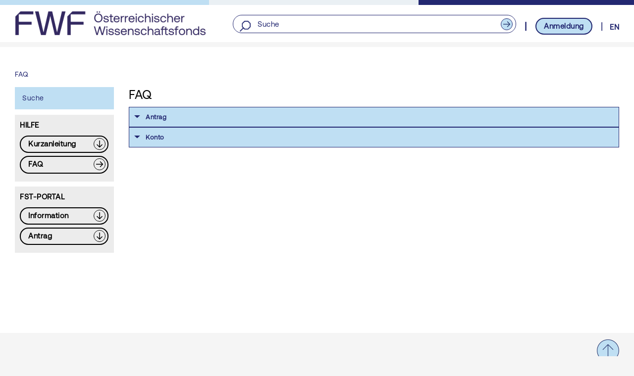

--- FILE ---
content_type: text/html;charset=UTF-8
request_url: https://elane.fwf.ac.at/page/panel/faq?1
body_size: 37650
content:
<!DOCTYPE html>
<html xmlns="http://www.w3.org/1999/xhtml" xmlns:wicket="http://git-wip-us.apache.org/repos/asf/wicket/repo?p=wicket.git;a=blob_plain;f=wicket-core/src/main/resources/META-INF/wicket-1.5.xsd;hb=master" lang="de" class="no-js theme-fwf-bootstrap">
	<head><script type="text/javascript" src="../../wicket/resource/de.agilecoders.wicket.webjars.request.resource.WebjarsJavaScriptResourceReference/webjars/modernizr/null/modernizr.js"></script>
<script type="text/javascript" src="../../wicket/resource/org.apache.wicket.resource.JQueryResourceReference/jquery/jquery-3.5.1-ver-755F2A0D2C6301AE69D7F218656C7C0A.js"></script>
<script type="text/javascript" src="../../wicket/resource/org.apache.wicket.ajax.AbstractDefaultAjaxBehavior/res/js/wicket-ajax-jquery-ver-879E69CE0008A25B4BFE7F939F9A1A12.js"></script>
<script type="text/javascript" id="wicket-ajax-base-url">
/*<![CDATA[*/
Wicket.Ajax.baseUrl="page/panel/faq?1";
/*]]>*/
</script>
<link rel="stylesheet" type="text/css" href="../../wicket/resource/at.compax.aax2.fwf.config.formular.detail.FormularConfigDetail$BootstrapCssReference/resources/bootstrap/css/bootstrap.min-ver-A236214776DDC3F599A23D7D78D47F97.css" />
<script type="text/javascript" src="../../wicket/resource/at.compax.aax2.fwf.config.formular.detail.FormularConfigDetail$BootstrapJsReference/resources/bootstrap/js/bootstrap.bundle.min-ver-EF58FEE438CD2DA2C3B33FF6F1CFEEBF.js"></script>

		
		<title>FAQ | Der Wissenschaftsfonds</title>  
		<meta http-equiv="content-type" content="text/html; charset=UTF-8"/>
		<meta name="keywords" content="FWF ELANE Wissenschaftsfonds E-Antrag" />
		<meta name="description" content="Elektronisches Antragsportal des FWF" />
		<meta name="robots" content="index,follow" />

		<link rel="icon" type="image/x-icon" href="/img/favicon/favicon.ico"/>
		<!-- this is for <= ie8: (shortcut icon) -->
		<link rel="shortcut icon" type="image/x-icon" href="/img/favicon/favicon.ico"/>
		<link rel="apple-touch-icon" href="/img/favicon/favicon.png"/>
		<link rel="apple-touch-icon-precomposed" href="/img/favicon/favicon.png"/>
		<link type="text/css" media="screen" rel="stylesheet" href="/css/fwf.css"/>
		
		<!--[if lte IE 6]>
			<link rel="stylesheet" type="text/css" href="/css/msie_6.css"/>
		<![endif]-->
		<!--[if IE 7]>
			<link rel="stylesheet" type="text/css" href="/css/msie_7.css"/>
		<![endif]-->
		<!--[if IE 8]>
			<link rel="stylesheet" type="text/css" href="/css/msie_8.css"/>
		<![endif]-->
	
	<script type="text/javascript" id="bootstrap-js" src="../../wicket/resource/de.agilecoders.wicket.webjars.request.resource.WebjarsJavaScriptResourceReference/webjars/bootstrap/5.2.3/js/bootstrap.bundle-ver-B44C3084F19EAE54376DE83472F51972.js"></script>
<script type="text/javascript">
/*<![CDATA[*/
Wicket.Event.add(window, "domready", function(event) { 
Wicket.Event.add('id1c', 'click', function(event) { var win = this.ownerDocument.defaultView || this.ownerDocument.parentWindow; if (win == window) { window.location.href='./faq?1-1.-header-header-login_container-login'; } ;return false;});;
Wicket.Ajax.ajax({"u":"./faq?1-1.0-header-header-language-language_container-lang","c":"id1d","e":"click","pd":true});;
Wicket.Ajax.ajax({"u":"./faq?1-1.0-main-panel-catList-0-faqListContainer-faqList-0-question","c":"id1e","e":"click","pd":true});;
Wicket.Ajax.ajax({"u":"./faq?1-1.0-main-panel-catList-0-faqListContainer-faqList-1-question","c":"id1f","e":"click","pd":true});;
Wicket.Ajax.ajax({"u":"./faq?1-1.0-main-panel-catList-0-faqListContainer-faqList-2-question","c":"id20","e":"click","pd":true});;
Wicket.Ajax.ajax({"u":"./faq?1-1.0-main-panel-catList-0-faqListContainer-faqList-3-question","c":"id21","e":"click","pd":true});;
Wicket.Ajax.ajax({"u":"./faq?1-1.0-main-panel-catList-0-faqListContainer-faqList-4-question","c":"id22","e":"click","pd":true});;
Wicket.Ajax.ajax({"u":"./faq?1-1.0-main-panel-catList-0-faqListContainer-faqList-5-question","c":"id23","e":"click","pd":true});;
Wicket.Ajax.ajax({"u":"./faq?1-1.0-main-panel-catList-0-faqListContainer-faqList-6-question","c":"id24","e":"click","pd":true});;
Wicket.Ajax.ajax({"u":"./faq?1-1.0-main-panel-catList-0-faqListContainer-faqList-7-question","c":"id25","e":"click","pd":true});;
Wicket.Ajax.ajax({"u":"./faq?1-1.0-main-panel-catList-0-faqListContainer-faqList-8-question","c":"id26","e":"click","pd":true});;
Wicket.Ajax.ajax({"u":"./faq?1-1.0-main-panel-catList-0-faqListContainer-faqList-9-question","c":"id27","e":"click","pd":true});;
Wicket.Ajax.ajax({"u":"./faq?1-1.0-main-panel-catList-0-faqListContainer-faqList-10-question","c":"id28","e":"click","pd":true});;
Wicket.Ajax.ajax({"u":"./faq?1-1.0-main-panel-catList-0-faqListContainer-faqList-11-question","c":"id29","e":"click","pd":true});;
Wicket.Ajax.ajax({"u":"./faq?1-1.0-main-panel-catList-0-faqListContainer-faqList-12-question","c":"id2a","e":"click","pd":true});;
Wicket.Ajax.ajax({"u":"./faq?1-1.0-main-panel-catList-0-faqListContainer-faqList-13-question","c":"id2b","e":"click","pd":true});;
Wicket.Ajax.ajax({"u":"./faq?1-1.0-main-panel-catList-0-faqListContainer-faqList-14-question","c":"id2c","e":"click","pd":true});;
Wicket.Ajax.ajax({"u":"./faq?1-1.0-main-panel-catList-0-faqListContainer-faqList-15-question","c":"id2d","e":"click","pd":true});;
Wicket.Ajax.ajax({"u":"./faq?1-1.0-main-panel-catList-0-faqListContainer-faqList-16-question","c":"id2e","e":"click","pd":true});;
Wicket.Ajax.ajax({"u":"./faq?1-1.0-main-panel-catList-0-faqListContainer-faqList-17-question","c":"id2f","e":"click","pd":true});;
Wicket.Ajax.ajax({"u":"./faq?1-1.0-main-panel-catList-0-faqListContainer-faqList-18-question","c":"id30","e":"click","pd":true});;
Wicket.Ajax.ajax({"u":"./faq?1-1.0-main-panel-catList-0-faqListContainer-faqList-19-question","c":"id31","e":"click","pd":true});;
Wicket.Ajax.ajax({"u":"./faq?1-1.0-main-panel-catList-0-faqListContainer-faqList-20-question","c":"id32","e":"click","pd":true});;
Wicket.Ajax.ajax({"u":"./faq?1-1.0-main-panel-catList-1-faqListContainer-faqList-0-question","c":"id33","e":"click","pd":true});;
Wicket.Ajax.ajax({"u":"./faq?1-1.0-main-panel-catList-1-faqListContainer-faqList-1-question","c":"id34","e":"click","pd":true});;
Wicket.Ajax.ajax({"u":"./faq?1-1.0-main-panel-catList-1-faqListContainer-faqList-2-question","c":"id35","e":"click","pd":true});;
Wicket.Ajax.ajax({"u":"./faq?1-1.0-main-sideBarLeft-listViewMain-0-linkContainer-link_container-link","c":"menu8","e":"click","pd":true});;
Wicket.Ajax.ajax({"u":"./faq?1-1.0-main-sideBarLeft-listViewHelp-1-linkContainer-link_container-link","c":"menu6","e":"click","pd":true});;
Wicket.Event.publish(Wicket.Event.Topic.AJAX_HANDLERS_BOUND);
;});
/*]]>*/
</script>
</head>
	<body id="default">
		<div id="page">
			
			<header id="header">
				<div class="screensize centered">
					<a id="logo" class="logo logo_de" alt="FWF - Back to home" href="./faq?1-1.-header-header-home" aria-label="FWF - Zur Startseite"></a>
					<p id="toTop"></p>
					
					<div id="topnavi">
						<div class="search_container">
			<div id="search">
	            <h2 class="sr-only">
	            	Suche
	            </h2>
	            <form id="id36" method="post" action="./faq?1-1.-header-header-searchBar-searchForm">
	            	<img class="search-icon" src="./faq?1--header-header-searchBar-searchForm-search~icon"/>
	                <input type="text" class="form-control search-field" value="" name="searchField" id="searchBarField" aria-label="Suche" placeholder="Suche"/>
	                <button type="submit" class="search-redirect-button submit arrow arrow_blue_right"></button>
	            </form>
		    </div>
		</div>
						
						<div id="login">
							
							<input type="button" class="button" id="id1c" value="Anmeldung"/>
						</div>
						
			<div class="language">
				<a class="language-link link-under-animation darkblue-pseudo" id="id1d" href="./faq?1-1.-header-header-language-language_container-lang">
					EN
				</a>
			</div>
		
					</div>
					
					<div id="tabACS">
						<a href="#content" class="tabACS-link">
							<span>zum Hauptinhalt</span>
						</a> 
						<span class="tabACS-divider">|</span>
						<a href="#sideBarLeft" class="tabACS-link">
							<span>zum Menü</span>
						</a>
						<span class="tabACS-divider">|</span>
						<a href="#bottom" class="tabACS-link">
							<span>zur Hilfe</span>
						</a>
					</div>
					
					<script type="text/javascript" id="update-js-init">
					/*<![CDATA[*/
						var $buoop = {
							    vs: {i:8,f:16,o:12,s:5,n:12,c:23}, // browser versions to notify
							    reminder: 24,                   // atfer how many hours should the message reappear
							                                    // 0 = show all the time
							    onshow: function(infos){},      // callback function after the bar has appeared
					
							    test: false,                    // true = always show the bar (for testing)
							    text: "",                       // custom notification html text
							    newwindow: true                // open link in new window/tab
							};
						
						var t = 'Your browser (%s) is <b>not supported</b> by this application. <br/>Maybe <b>not all features</b> can be used properly. <a%s>Please update your browser</a>';
						var ll = document.documentElement.getAttribute("lang");
						if (ll=="de")
						    t = 'Sie verwenden einen <b>Browser</b>, welcher von dieser Anwendung <b>nicht unterst&uuml;tzt</b> wird (%s). <br/> Es k&ouml;nnen m&ouml;glicherweise <b>nicht alle Funktionen</b> genutzt werden. <a%s>Bitte aktualisieren Sie Ihren Browser!</a>';
					
						$buoop.text = t;
					/*]]>*/
					</script>
				</div>
			</header><script type="text/javascript" src="/js/update.js"></script>
			<div id="bottomnavi" class="screensize centered">
				
			</div>
		
			<div id="main" class="wide">
				<div id="feedback-box">
					<div id="id38">
			
		</div>
	    		</div>
				<div class="fwf-breadcrumb clearfix">
			<!-- Breadcrumbpanel -->
			<ul class="crumbs">
				<li class="active">
					
					<a class="link-under-animation darkblue-pseudo" href="./faq?1-1.-main-breadcrumb-crumbs-0-breadcrumblink">
						<span>FAQ</span>
					</a>
				</li>
			</ul>
		</div>
				
			<div id="sideBarLeft">
				<nav id="mainNavi">
					<ul class="level1">
						<li id="id3a">
							
			<div class="menu-item">
			   	<a class="link-under-animation" id="menu8" href="#">
			   		<span>Suche</span>
			   	</a>
		   	</div>
		
						</li>
					</ul>
				</nav>
				<div class="lightgrey" style="margin-bottom: 10px;">
					<span class="helpHeading">
						Hilfe
					</span>
					<ul class="helpPanel">
						<li id="id3b">
							<div>
			<div>
				<a href="../../wicket/resource/org.apache.wicket.Application/QuickReference_de-ver-BD833C5EEBD0DBA3066BE0434594A2DD.pdf" class="button_black arrow arrow_black_down" title="Kurzanleitung" target="_blank" aria-label="Download PDF: Kurzanleitung"><span>Kurzanleitung</span></a>
			</div>
		</div>
						</li><li id="id3c">
							
			<div class="menu-item">
			   	<a class="redirect_button button_black arrow arrow_black_right" id="menu6" href="#">
			   		<span>FAQ</span>
			   	</a>
		   	</div>
		
						</li>
					</ul>
				</div>
				<div class="lightgrey">
					<span class="helpHeading" style="margin-top: 10px">
						FST-Portal
					</span>
					<ul class="helpPanel">
						<li id="id3d">
							<div>
			<div>
				<a href="../../wicket/resource/org.apache.wicket.Application/FST_Information_de-ver-DFBB6C143A2044B49E99748F0FF3892F.pdf" class="button_black arrow arrow_black_down" title="Information " target="_blank" aria-label="Download PDF: Information "><span>Information </span></a>
			</div>
		</div>
						</li><li id="id3e">
							<div>
			<div>
				<a href="../../wicket/resource/org.apache.wicket.Application/FST_Portal_Formular_de-ver-E37E8764EE54DDED1FB9E8AAB210469E.pdf" class="button_black arrow arrow_black_down" title="Antrag auf Registrierung zum Forschungsstätten-Portal" target="_blank" aria-label="Download PDF: Antrag"><span>Antrag</span></a>
			</div>
		</div>
						</li>
					</ul>
				</div>
			</div>
		
				<main id="content" class="col">
	  				<div id="contents_list">
	  					<div class="d-block">
							<div id="id3f">
		    <h1 class="h1"><span>FAQ</span></h1>
		    <div class="accordion">
		        <div>
		            <a data-toggle="collapse" role="button" aria-expanded="false" onclick="swapFaqIcon(this)" href="#id2" aria-controls="id2">
		                <i class="icon-down"></i>&nbsp;&nbsp
		                <span>Antrag</span>
		            </a>
		            <div class="collapse" id="id2">
		                <div>
		                    <a data-toggle="collapse" role="button" aria-expanded="false" id="id1e" href="##id4" aria-controls="id4">
		                        <i class="icon-down" id="id40"></i>&nbsp;&nbsp;
		                        <span>Wie funktioniert die elektronische Antragstellung?</span>
		                    </a>
		                    <div class="collapse" id="id4"><p><span style="font-size:11pt"><span style="font-family:Arial,sans-serif">Die elektronische Antragstellung erm&ouml;glicht es, die erforderlichen Formulare online auszu&shy;f&uuml;llen bzw. die zum Antrag geh&ouml;renden Dateien hochzuladen.<br />
Daf&uuml;r ist eine einmalige Registrierung bei <strong>elane</strong> erforderlich. Wurde die Registrierung abge&shy;schlossen, ist die Anmeldung im Antragsportal und das Anlegen von Antr&auml;gen m&ouml;glich. F&uuml;r jeden Antrag werden automatisch die verpflichtend und optional auszuf&uuml;llenden Formulare und Anh&auml;nge angezeigt, welche in beliebiger Reihenfolge ausgef&uuml;llt bzw. hochgeladen wer&shy;den k&ouml;nnen. Nach Erfassung der Daten kann der Antrag abgeschlossen werden. </span></span></p></div>
		                </div><div>
		                    <a data-toggle="collapse" role="button" aria-expanded="false" id="id1f" href="##id5" aria-controls="id5">
		                        <i class="icon-down" id="id41"></i>&nbsp;&nbsp;
		                        <span>Kann ich einen Antrag löschen?</span>
		                    </a>
		                    <div class="collapse" id="id5"><p>Noch nicht abgeschlossene Antr&auml;ge k&ouml;nnen gel&ouml;scht werden.&nbsp;</p>

<p><strong>Ausnahme:</strong> Schwerpunktprogramme (Spezialforschungsbereiche und Forschungsgruppen)</p>

<p>&nbsp;</p>

<p>Bereits abgeschlossene Antr&auml;ge k&ouml;nnen nicht gel&ouml;scht werden. Dabei gibt es folgende Unterscheidung:</p>

<ul>
	<li>&nbsp;ad personam: Der Antrag verbleibt im System, wird jedoch nur dann bearbeitet, wenn das unterschriebene Deckblatt beim FWF einlangt.</li>
	<li>PROFI: Bitte wenden sie sich bei Fragen an das zust&auml;ndige Forschungsservice ihrer Forschungsst&auml;tte f&uuml;r die Antragsfreigabe. Diese kann einen irrt&uuml;mlich abgeschlossenen Antrag ablehnen.</li>
</ul></div>
		                </div><div>
		                    <a data-toggle="collapse" role="button" aria-expanded="false" id="id20" href="##id6" aria-controls="id6">
		                        <i class="icon-down" id="id42"></i>&nbsp;&nbsp;
		                        <span>Wie ändere ich die Förderkategorie bei einem bereits angelegten Antrag?</span>
		                    </a>
		                    <div class="collapse" id="id6"><p>Eine nachtr&auml;gliche &Auml;nderung der&nbsp;F&ouml;rderkatgorie&nbsp;ist nicht m&ouml;glich. Bitte legen Sie gegebenenfalls einen neuen Antrag an.</p></div>
		                </div><div>
		                    <a data-toggle="collapse" role="button" aria-expanded="false" id="id21" href="##id7" aria-controls="id7">
		                        <i class="icon-down" id="id43"></i>&nbsp;&nbsp;
		                        <span>Was bedeutet der Antragstatus?</span>
		                    </a>
		                    <div class="collapse" id="id7"><p>In der Antrags&uuml;bersicht wird der Status des Antrages angezeigt. Er gibt an, in welcher Phase sich der Antrag befindet.</p></div>
		                </div><div>
		                    <a data-toggle="collapse" role="button" aria-expanded="false" id="id22" href="##id8" aria-controls="id8">
		                        <i class="icon-down" id="id44"></i>&nbsp;&nbsp;
		                        <span>Wie stelle ich einen Zusatzantrag?</span>
		                    </a>
		                    <div class="collapse" id="id8"><p>Es ist m&ouml;glich Zusatzantr&auml;ge &uuml;ber elane zu &uuml;bermitteln. Sobald ein Antrag eine Projektnummer erhalten hat, gibt es eine entsprechende Option beim urspr&uuml;nglich gestellten Antrag</p></div>
		                </div><div>
		                    <a data-toggle="collapse" role="button" aria-expanded="false" id="id23" href="##id9" aria-controls="id9">
		                        <i class="icon-down" id="id45"></i>&nbsp;&nbsp;
		                        <span>Wie lautet meine Projektnummer?</span>
		                    </a>
		                    <div class="collapse" id="id9"><p>Der Antrag erh&auml;lt erst dann eine Projektnummer, wenn der Antrag beim FWF in Bearbeitung ist. Sie wird in der Antrags&uuml;bersicht beim jeweiligen Antrag links im blauen Balken angezeigt. Davor verf&uuml;gt jeder Antrag &uuml;ber eine ID, welche ebenfalls im blauen Balken ersichtlich ist. Diese ID entspricht jedoch nicht der Projektnummer.</p></div>
		                </div><div>
		                    <a data-toggle="collapse" role="button" aria-expanded="false" id="id24" href="##ida" aria-controls="ida">
		                        <i class="icon-down" id="id46"></i>&nbsp;&nbsp;
		                        <span>Wie speichere ich meine Formulardaten?</span>
		                    </a>
		                    <div class="collapse" id="ida"><p>Alle eingegebenen Daten werden automatisch gespeichert. Das Bef&uuml;llen der Formulare kann jederzeit unterbrochen und fortgesetzt werden.</p></div>
		                </div><div>
		                    <a data-toggle="collapse" role="button" aria-expanded="false" id="id25" href="##idb" aria-controls="idb">
		                        <i class="icon-down" id="id47"></i>&nbsp;&nbsp;
		                        <span>Kann ich die Erfassung der Daten unterbrechen und wieder fortsetzen?</span>
		                    </a>
		                    <div class="collapse" id="idb"><p>Ja, die Formulardaten werden automatisch gespeichert, die Erfassung der Daten kann jederzeit unterbrochen zu einem sp&auml;teren Zeitpunkt fortgesetzt werden.</p></div>
		                </div><div>
		                    <a data-toggle="collapse" role="button" aria-expanded="false" id="id26" href="##idc" aria-controls="idc">
		                        <i class="icon-down" id="id48"></i>&nbsp;&nbsp;
		                        <span>Welche Formulare sind zwingend auszufüllen?</span>
		                    </a>
		                    <div class="collapse" id="idc"><p>Formulare die zwingend erforderlich sind, werden in der Formular&uuml;bersicht in Fettdruck dargestellt. Fehlen Daten in diesen Formularen, ist das Abschlie&szlig;en des Antrages nicht m&ouml;glich.</p></div>
		                </div><div>
		                    <a data-toggle="collapse" role="button" aria-expanded="false" id="id27" href="##idd" aria-controls="idd">
		                        <i class="icon-down" id="id49"></i>&nbsp;&nbsp;
		                        <span>Welche Felder im Formular muss ich ausfüllen?</span>
		                    </a>
		                    <div class="collapse" id="idd"><p>Pflichtfelder sind in den Formularen&nbsp;gekennzeichnet. Jedes Formular verf&uuml;gt auch &uuml;ber die Funktion &bdquo;Eingaben pr&uuml;fen&ldquo;, welche am Ende des Formulars aufgerufen werden kann. Diese Funktion pr&uuml;ft, ob alle erforderlichen Felder ausgef&uuml;llt sind und zeigt m&ouml;gliche Fehler bei der Dateneingabe auf. Auf nicht ausgef&uuml;llte Pflichtfelder wird mit einer roten Umrandung des Feldes und einer Fehlermeldung hingewiesen.</p></div>
		                </div><div>
		                    <a data-toggle="collapse" role="button" aria-expanded="false" id="id28" href="##ide" aria-controls="ide">
		                        <i class="icon-down" id="id4a"></i>&nbsp;&nbsp;
		                        <span>Wie erfasse ich mehrere Forschungspartner/Kooperationen?</span>
		                    </a>
		                    <div class="collapse" id="ide"><p>In der Formular&uuml;bersicht befindet sich unterhalb der Formulare das Auswahlfeld &bdquo;Formulare hinzuf&uuml;gen&ldquo;, &uuml;ber das weitere Formulare hinzugef&uuml;gt werden k&ouml;nnen.</p></div>
		                </div><div>
		                    <a data-toggle="collapse" role="button" aria-expanded="false" id="id29" href="##idf" aria-controls="idf">
		                        <i class="icon-down" id="id4b"></i>&nbsp;&nbsp;
		                        <span>Werden die eingegebenen Notizen in der Formularübersicht an den FWF übermittelt?</span>
		                    </a>
		                    <div class="collapse" id="idf"><p>Die eingegebenen Notizen in der Formular&uuml;bersicht dienen nur als Erfassungshilfe und sind nicht Teil des Antrages.</p></div>
		                </div><div>
		                    <a data-toggle="collapse" role="button" aria-expanded="false" id="id2a" href="##id10" aria-controls="id10">
		                        <i class="icon-down" id="id4c"></i>&nbsp;&nbsp;
		                        <span>Wie erstelle ich einen Antrag in englischer Sprache?</span>
		                    </a>
		                    <div class="collapse" id="id10"><p>Das Antragsportal enth&auml;lt rechts oben einen Link (&bdquo;English version&ldquo; bzw. &bdquo;Deutsche Version&ldquo;) zum Umschalten der Anzeigesprache. Nach einem Wechsel auf die &bdquo;English Version&ldquo; werden die herunterladbaren Dateien in englischer Sprache zur Verf&uuml;gung gestellt.</p></div>
		                </div><div>
		                    <a data-toggle="collapse" role="button" aria-expanded="false" id="id2b" href="##id11" aria-controls="id11">
		                        <i class="icon-down" id="id4d"></i>&nbsp;&nbsp;
		                        <span>Wie erfahre ich, ob mein Antrag beim FWF eingegangen ist?</span>
		                    </a>
		                    <div class="collapse" id="id11"><p><span style="font-size:11pt"><span style="font-family:Calibri,sans-serif">Sobald ein Antrag beim FWF eingelangt ist, &auml;ndert sich der Status auf &bdquo;Bearbeitung durch FWF&ldquo;. Zus&auml;tzlich erh&auml;lt das Projekt eine Projektnummer, welche in der Antrags&uuml;bersicht beim jeweiligen Antrag angezeigt wird. </span></span></p>

<p><span style="font-size:11pt"><span style="font-family:Calibri,sans-serif">Weiters wird eine Antragsbest&auml;tigung zugesandt <em>(beachten Sie dazu etwaige programmspezifische Vorgaben).</em></span></span></p></div>
		                </div><div>
		                    <a data-toggle="collapse" role="button" aria-expanded="false" id="id2c" href="##id12" aria-controls="id12">
		                        <i class="icon-down" id="id4e"></i>&nbsp;&nbsp;
		                        <span>Sind nach dem Abschluss des Antrages Änderungen möglich?</span>
		                    </a>
		                    <div class="collapse" id="id12"><p>Nach dem Abschluss k&ouml;nnen die Daten in elane nicht mehr ge&auml;ndert werden.</p></div>
		                </div><div>
		                    <a data-toggle="collapse" role="button" aria-expanded="false" id="id2d" href="##id13" aria-controls="id13">
		                        <i class="icon-down" id="id4f"></i>&nbsp;&nbsp;
		                        <span>Wie erstelle ich einen PDF Entwurf von meinem Antrag?</span>
		                    </a>
		                    <div class="collapse" id="id13"><p>In der Linken unteren Ecke befindet sich ein Button &quot;Erstelle PDF-Entwurf&quot; auf der Formular Seite.</p></div>
		                </div><div>
		                    <a data-toggle="collapse" role="button" aria-expanded="false" id="id2e" href="##id14" aria-controls="id14">
		                        <i class="icon-down" id="id50"></i>&nbsp;&nbsp;
		                        <span>Was ist zur Freigabe durch die Forschungsstätte zu beachten?</span>
		                    </a>
		                    <div class="collapse" id="id14"><p><span style="font-size:11pt"><span style="font-family:Calibri,sans-serif">F&uuml;r einen Antrag im Rahmen eines PROFI F&ouml;rderungsprogramms ist f&uuml;r die Einreichung beim FWF die Freigabe durch die Forschungsst&auml;tte erforderlich. Bitte beachten Sie, dass bei einem Call-gebundenen Programm die Freigabe des Antrags durch die Forschungsst&auml;tte unbedingt VOR der Deadline erfolgen muss. </span></span></p></div>
		                </div><div>
		                    <a data-toggle="collapse" role="button" aria-expanded="false" id="id2f" href="##id15" aria-controls="id15">
		                        <i class="icon-down" id="id51"></i>&nbsp;&nbsp;
		                        <span>Wie erkenne ich, ob mein Antrag innerhalb eines PROFI Förderungsprogramms durch die Forschungsstätte freigegeben wurde?</span>
		                    </a>
		                    <div class="collapse" id="id15"><p><span style="font-size:11pt"><span style="font-family:Calibri,sans-serif">Der Status &bdquo;Bearbeitung durch die Forschungsst&auml;tte&ldquo; &auml;ndert sich auf &bdquo;Freigegeben durch Forschungsst&auml;tte&ldquo;. Den Status finden Sie in Ihrer Antrags&uuml;bersicht rechts neben der Elane-ID. Bitte nehmen Sie bei Programmen mit Deadline rechtzeitig mit Ihrer Forschungsst&auml;tte Kontakt auf, um die fristgerechte Freigabe durch die Forschungsst&auml;tte sicherzustellen. </span></span></p></div>
		                </div><div>
		                    <a data-toggle="collapse" role="button" aria-expanded="false" id="id30" href="##id16" aria-controls="id16">
		                        <i class="icon-down" id="id52"></i>&nbsp;&nbsp;
		                        <span>Wer ist für die Freigabe eines PROFI Antrags an meiner Forschungsstätte zuständig?</span>
		                    </a>
		                    <div class="collapse" id="id16"><p><span style="font-size:11pt"><span style="font-family:Calibri,sans-serif">Bitte nehmen Sie diesbez&uuml;glich mit Ihrer Forschungsst&auml;tte oder Ihrem Forschungsservice Kontakt auf. Der Name der freigebenden Person ist erst nach Abschluss des Antrags durch die Forschungsst&auml;tte in der Fu&szlig;zeile des Antragsformulars ersichtlich bei &bdquo;Erstellt am&hellip;von&hellip;&ldquo; </span></span></p></div>
		                </div><div>
		                    <a data-toggle="collapse" role="button" aria-expanded="false" id="id31" href="##id17" aria-controls="id17">
		                        <i class="icon-down" id="id53"></i>&nbsp;&nbsp;
		                        <span>Wie kann ich den Titel meines Antrags ändern?</span>
		                    </a>
		                    <div class="collapse" id="id17"><p>Im Antragsformular kann der Titel jederzeit ge&auml;ndert werden. Es wird jener Titel herangezogen, welcher im Formular und letztendlich im PDF angezeigt wird.</p></div>
		                </div><div>
		                    <a data-toggle="collapse" role="button" aria-expanded="false" id="id32" href="##id18" aria-controls="id18">
		                        <i class="icon-down" id="id54"></i>&nbsp;&nbsp;
		                        <span>Wo finde ich die Fördervertragsdaten Formulare nach Bewilligung?</span>
		                    </a>
		                    <div class="collapse" id="id18"><p><span style="font-size:11pt"><span style="font-family:Arial,sans-serif">Diese stehen dem:der Projektleiter:in im bewilligten Antrag in elane im Men&uuml; &bdquo;Antr&auml;ge PROFI&ldquo; unter dem Punkt Formulare zu F&ouml;rdervertragsdaten zur Verf&uuml;gung, den Vertreter:innen der Tr&auml;gerforschungsst&auml;tte in der Antrags&uuml;bersicht am Forschungsst&auml;ttenportal. Die F&ouml;rdervertragsdaten m&uuml;ssen in Absprache zwischen dem:der Projektleiter:in und den Vertreter:innen der Tr&auml;gerforschungsst&auml;tte vollst&auml;ndig ausgef&uuml;llt und mit Antrag abschlie&szlig;en bzw. Freigeben abgeschlossen werden.&nbsp; </span></span></p>

<p>&nbsp;</p>

<p><span style="font-size:11pt"><span style="font-family:Arial,sans-serif">Voraussetzungen f&uuml;r die Freigabe der F&ouml;rdervertragsdaten sind:</span></span></p>

<ol>
	<li><span style="font-size:11pt"><span style="font-family:Arial,sans-serif">Bekanntgabe des gew&uuml;nschten Projektbeginns</span></span></li>
	<li><span style="font-size:11pt"><span style="font-family:Arial,sans-serif">Bekanntgabe der zeichnungsberechtigten Person im Formular F&ouml;rdervertragsdaten</span></span></li>
	<li><span style="font-size:11pt"><span style="font-family:Arial,sans-serif">Upload der erforderlichen Attachments (z.B. PR-Kurzbeschreibung, Datenmanagementplan)</span></span></li>
	<li><span style="font-size:11pt"><span style="font-family:Arial,sans-serif">Hinterlegung der Bankverbindung durch die Vertreter:innen der Tr&auml;gerforschungsst&auml;tte </span></span></li>
	<li><span style="font-size:11pt"><span style="font-family:Arial,sans-serif">Hinterlegung der Kontaktstellen F&ouml;rdervertrag durch die Vertreter:innen der Tr&auml;gerforschungsst&auml;tte</span></span></li>
</ol>

<ul>
	<li><span style="font-size:11pt"><span style="font-family:Arial,sans-serif">Kontaktperson/ -stelle f&uuml;r Personalfragen</span></span></li>
	<li><span style="font-size:11pt"><span style="font-family:Arial,sans-serif">Kontaktperson/ -stelle f&uuml;r Finanzen</span></span></li>
	<li><span style="font-size:11pt"><span style="font-family:Arial,sans-serif">Kontaktperson/ -stelle f&uuml;r Grant Audit</span></span></li>
</ul>

<p>&nbsp;</p>

<p><span style="font-size:11pt"><span style="font-family:Arial,sans-serif">Die Vertreter:innen der Forschungsst&auml;tte sind verantwortlich f&uuml;r die Eingabe bzw. Verifizierung der Angaben zur zeichnungsberechtigten Person in den F&ouml;rdervertragsdaten sowie f&uuml;r die Freigabe am Forschungsst&auml;ttenportal. Diese Person ist entweder selbst zeichnungsberechtigt oder daf&uuml;r verantwortlich, den elektronischen F&ouml;rdervertrag an die zeichnungsberechtigte(n) Person(en) weiterzuleiten. </span></span></p></div>
		                </div>
		            </div>
		        </div><div>
		            <a data-toggle="collapse" role="button" aria-expanded="false" onclick="swapFaqIcon(this)" href="#id3" aria-controls="id3">
		                <i class="icon-down"></i>&nbsp;&nbsp
		                <span>Konto</span>
		            </a>
		            <div class="collapse" id="id3">
		                <div>
		                    <a data-toggle="collapse" role="button" aria-expanded="false" id="id33" href="##id19" aria-controls="id19">
		                        <i class="icon-down" id="id55"></i>&nbsp;&nbsp;
		                        <span>Wie kann ich mein Passwort zurücksetzen?</span>
		                    </a>
		                    <div class="collapse" id="id19"><p>Das Passwort kann &uuml;ber die elane-Startseite durch Klick auf den Link &ldquo;Passwort vergessen&ldquo; zur&uuml;ckgesetzt werden. Diese Funktion generiert eine E-Mail, welche einen Link zur Passwortvergabe-Seite enth&auml;lt.</p></div>
		                </div><div>
		                    <a data-toggle="collapse" role="button" aria-expanded="false" id="id34" href="##id1a" aria-controls="id1a">
		                        <i class="icon-down" id="id56"></i>&nbsp;&nbsp;
		                        <span>Ich habe mein Passwort zurückgesetzt bzw. meine E-Mail-Adresse geändert, bekomme aber keine E-Mail zugesandt</span>
		                    </a>
		                    <div class="collapse" id="id1a"><p>Bitte &uuml;berpr&uuml;fen Sie in diesem Fall, ob sich das E-Mail im Junkmail-Ordner Ihres E-Mail-Programmes, befindet. Sollte das nicht der Fall sein, haben Sie sich m&ouml;glicherweise bei der Eingabe Ihrer E-Mail-Adresse vertippt. W&auml;hlen Sie erneut &bdquo;Passwort vergessen&ldquo; bzw. &bdquo;E-Mail &auml;ndern&ldquo; und geben Sie Ihre E-Mail-Adresse ein.</p></div>
		                </div><div>
		                    <a data-toggle="collapse" role="button" aria-expanded="false" id="id35" href="##id1b" aria-controls="id1b">
		                        <i class="icon-down" id="id57"></i>&nbsp;&nbsp;
		                        <span>Was bedeutet die gewählte Kontaktsprache?</span>
		                    </a>
		                    <div class="collapse" id="id1b"><p>Durch die Auswahl der Kontaktsprache legen Sie fest, in welcher Sprache Sie E-Mails von elane erhalten und in welcher Sprache das Antragsportal nach der Anmeldung automatisch angezeigt wird.</p></div>
		                </div>
		            </div>
		        </div>
		    </div>
		    
		    <style>
/*<![CDATA[*/

		    	.wide #content{
					width: calc(100% - 230px);
				}
				#header #search .form-control, #header #search button:after {
				    margin-top: -8px;
				}
		    
/*]]>*/
</style>
		    <script>
/*<![CDATA[*/

		        function copyShareableUrl() {
		            $("input[class='form-control']").select();
		            document.execCommand("copy");
		        }
		
		        function swapFaqIcon(link) {
		            if (!link.parentElement.children[1].getAttribute("class").includes("show")) {
		                link.children[0].setAttribute("class", "icon-up");
		            } else {
		                link.children[0].setAttribute("class", "icon-down");
		            }
		        }
		    
/*]]>*/
</script>
		</div>
						</div>
					</div>
				</main>	
				
			</div>
		</div>
		<footer>
			<div id="footer-to-top">
				<div class="footer-width navi right">
					<div class="to-top">
						<a href="#toTop" class="back_to_top"></a>
					</div>
				</div>
			</div>
			<div class="footer-background">
				<div id="footer">
					<div class="navi footer-width">
						<div class="footerBlocks">
							<div class="footer-fwf-logline font-blue">
								<span>Entdecken,</span>
								<span class="footer-fwf-logline-offset">worauf es</span>
								<span>ankommt.</span>
							</div>
						</div>
						<div class="footerBlocks">
							<ul class="footerNaviSlim">
								<li class="headline">
					  				<span>KONTAKT</span>
					  			</li>
								<li>
									<span>Österreichischer</span>
								</li>
								<li>
									<span>Wissenschaftsfonds FWF</span>
								</li>
								<li>
									<span>Georg-Coch-Platz 2</span>
								</li>
								<li>
									<span>1010 Wien</span>
								</li>
								<li>
									<span>Österreich</span>
								</li>
							</ul>
						</div>
						<div class="footerBlocks">
					  		<ul class="footerNaviSlim">
					  			<li class="headline">
					  				<span>KONTAKTINFORMATIONEN</span>
					  			</li>
								<li class="spacer-20-5-5-0">
									<a href="mailTo: office@fwf.ac.at" class="font-blue blue-pseudo link-under-animation">office@fwf.ac.at</a>
								</li>
								<li>
									<a href="tel:+43 1 505 67 40" class="font-blue blue-pseudo link-under-animation">+43 1 505 67 40</a>
								</li>
					  			<li class="margin-top-20">
					  				<div>
							    		<span>Pflicht wird durch <b>*</b> gekennzeichnet</span>
									</div>
					  			</li>
					  		</ul>
					  	</div>
					  	<div class="footerBlocks">
							<ul class="footerNaviSlim">
								<li class="headline">
					  				<span>ALLGEMEINES</span>
					  			</li>
					  			<li class="spacer-5-5-5-0">
					  				<a class="button_blue arrow arrow_lightblue_right" target="_blank" href="http://www.fwf.ac.at/">
					  					FWF - Homepage
					  				</a>
					  			</li>
					  			<li class="spacer-5-5-5-0">
					  				<a title="pdf-Download-Quick-Reference" aria-label="pdf-Download">
			<div>
				<a href="../../wicket/resource/org.apache.wicket.Application/QuickReference_de-ver-BD833C5EEBD0DBA3066BE0434594A2DD.pdf" class="button_blue arrow arrow_lightblue_down" title="Kurzanleitung" target="_blank" aria-label="Download PDF: Kurzanleitung"><span>Kurzanleitung</span></a>
			</div>
		</a>
					  			</li>
					  			<li> 
					  				<a title="Link to FAQ" aria-label="pdf-Download" href="../../faqpage" class="redirect_button button_blue arrow arrow_lightblue_right">FAQ
					  				</a>
					  			</li>
							</ul>
						</div>
			  		</div>
			  		<div class="footer-bar-background">
			  			<div class="footer-width">
					 		<div class="vcard">
				  				<span class="vcard-default">
					  				<a class="link-under-animation blue-pseudo font-blue" href="./faq?1-1.-footer-accessibility">
					  					Barrierefreiheit
					  				</a>
				  				</span>
				  				<span class="vcard-default">
					  				<a class="link-under-animation blue-pseudo font-blue" href="./faq?1-1.-footer-agbs">
					  					Nutzungsbedingungen
					  				</a>
				  				</span>
				  				<span class="vcard-default">
					  				<a class="link-under-animation blue-pseudo font-blue" href="./faq?1-1.-footer-contact">
					 					Kontakt 
					  				</a>
				  				</span>
				 				<span class="vcard-default">
					 				<a class="link-under-animation blue-pseudo font-blue" href="./faq?1-1.-footer-legalinfo">
					 					Impressum
				  					</a>
				  				</span>
								<span class="float-r font-blue line25">
									© Österreichischer Wissenschaftsfonds FWF
								</span>
				 			</div>
				 		</div>
				 	</div>
		 		</div>
			</div>	
		</footer>
		
			
		
	</body>
</html>

--- FILE ---
content_type: text/html;charset=UTF-8
request_url: https://elane.fwf.ac.at/page/panel/loginpanel?3
body_size: 17804
content:
<!DOCTYPE html>
<html xmlns="http://www.w3.org/1999/xhtml" xmlns:wicket="http://git-wip-us.apache.org/repos/asf/wicket/repo?p=wicket.git;a=blob_plain;f=wicket-core/src/main/resources/META-INF/wicket-1.5.xsd;hb=master" lang="de" class="no-js theme-fwf-bootstrap">
	<head><script type="text/javascript" src="../../wicket/resource/de.agilecoders.wicket.webjars.request.resource.WebjarsJavaScriptResourceReference/webjars/modernizr/null/modernizr.js"></script>
<script type="text/javascript" src="../../wicket/resource/org.apache.wicket.resource.JQueryResourceReference/jquery/jquery-3.5.1-ver-755F2A0D2C6301AE69D7F218656C7C0A.js"></script>
<script type="text/javascript" src="../../wicket/resource/org.apache.wicket.ajax.AbstractDefaultAjaxBehavior/res/js/wicket-ajax-jquery-ver-879E69CE0008A25B4BFE7F939F9A1A12.js"></script>
<script type="text/javascript" id="wicket-ajax-base-url">
/*<![CDATA[*/
Wicket.Ajax.baseUrl="page/panel/loginpanel?3";
/*]]>*/
</script>

		
		<title>Anmeldung | Der Wissenschaftsfonds</title>  
		<meta http-equiv="content-type" content="text/html; charset=UTF-8"/>
		<meta name="keywords" content="FWF ELANE Wissenschaftsfonds E-Antrag" />
		<meta name="description" content="Elektronisches Antragsportal des FWF" />
		<meta name="robots" content="index,follow" />

		<link rel="icon" type="image/x-icon" href="/img/favicon/favicon.ico"/>
		<!-- this is for <= ie8: (shortcut icon) -->
		<link rel="shortcut icon" type="image/x-icon" href="/img/favicon/favicon.ico"/>
		<link rel="apple-touch-icon" href="/img/favicon/favicon.png"/>
		<link rel="apple-touch-icon-precomposed" href="/img/favicon/favicon.png"/>
		<link type="text/css" media="screen" rel="stylesheet" href="/css/fwf.css"/>
		
		<!--[if lte IE 6]>
			<link rel="stylesheet" type="text/css" href="/css/msie_6.css"/>
		<![endif]-->
		<!--[if IE 7]>
			<link rel="stylesheet" type="text/css" href="/css/msie_7.css"/>
		<![endif]-->
		<!--[if IE 8]>
			<link rel="stylesheet" type="text/css" href="/css/msie_8.css"/>
		<![endif]-->
	
	<script type="text/javascript" id="bootstrap-js" src="../../wicket/resource/de.agilecoders.wicket.webjars.request.resource.WebjarsJavaScriptResourceReference/webjars/bootstrap/5.2.3/js/bootstrap.bundle-ver-B44C3084F19EAE54376DE83472F51972.js"></script>
<script type="text/javascript">
/*<![CDATA[*/
Wicket.Event.add(window, "domready", function(event) { 
Wicket.Event.add('id5a', 'click', function(event) { var win = this.ownerDocument.defaultView || this.ownerDocument.parentWindow; if (win == window) { window.location.href='./loginpanel?3-1.-header-header-login_container-login'; } ;return false;});;
Wicket.Ajax.ajax({"u":"./loginpanel?3-1.0-header-header-language-language_container-lang","c":"id5b","e":"click","pd":true});;
Wicket.Ajax.ajax({"u":"./loginpanel?3-1.0-main-alertFeedback-feedbackul-close","c":"id5c","e":"click","pd":true});;
Wicket.Ajax.ajax({"u":"./loginpanel?3-1.0-main-panel-loginForm-email","m":"POST","c":"email","e":"submit","tr":{"id":"throttle-email","d":100,"p":true}});;
Wicket.Ajax.ajax({"u":"./loginpanel?3-1.0-main-panel-loginForm-password","m":"POST","c":"password","e":"submit","tr":{"id":"throttle-password","d":100,"p":true}});;
Wicket.Ajax.ajax({"u":"./loginpanel?3-1.0-main-sideBarLeft-listViewMain-0-linkContainer-link_container-link","c":"menu8","e":"click","pd":true});;
Wicket.Ajax.ajax({"u":"./loginpanel?3-1.0-main-sideBarLeft-listViewHelp-1-linkContainer-link_container-link","c":"menu6","e":"click","pd":true});;
Wicket.Event.publish(Wicket.Event.Topic.AJAX_HANDLERS_BOUND);
;});
/*]]>*/
</script>
<script type="text/javascript">
/*<![CDATA[*/
Wicket.Event.add(window, "load", function(event) { 
document.getElementById('email').focus();;
;});
/*]]>*/
</script>
</head>
	<body id="default">
		<div id="page">
			
			<header id="header">
				<div class="screensize centered">
					<a id="logo" class="logo logo_de" alt="FWF - Back to home" href="./loginpanel?3-1.-header-header-home" aria-label="FWF - Zur Startseite"></a>
					<p id="toTop"></p>
					
					<div id="topnavi">
						<div class="search_container">
			<div id="search">
	            <h2 class="sr-only">
	            	Suche
	            </h2>
	            <form id="id5d" method="post" action="./loginpanel?3-1.-header-header-searchBar-searchForm">
	            	<img class="search-icon" src="./loginpanel?3--header-header-searchBar-searchForm-search~icon"/>
	                <input type="text" class="form-control search-field" value="" name="searchField" id="searchBarField" aria-label="Suche" placeholder="Suche"/>
	                <button type="submit" class="search-redirect-button submit arrow arrow_blue_right"></button>
	            </form>
		    </div>
		</div>
						
						<div id="login">
							
							<input type="button" class="button" id="id5a" value="Anmeldung"/>
						</div>
						
			<div class="language">
				<a class="language-link link-under-animation darkblue-pseudo" id="id5b" href="./loginpanel?3-1.-header-header-language-language_container-lang">
					EN
				</a>
			</div>
		
					</div>
					
					<div id="tabACS">
						<a href="#content" class="tabACS-link">
							<span>zum Hauptinhalt</span>
						</a> 
						<span class="tabACS-divider">|</span>
						<a href="#sideBarLeft" class="tabACS-link">
							<span>zum Menü</span>
						</a>
						<span class="tabACS-divider">|</span>
						<a href="#bottom" class="tabACS-link">
							<span>zur Hilfe</span>
						</a>
					</div>
					
					<script type="text/javascript" id="update-js-init">
					/*<![CDATA[*/
						var $buoop = {
							    vs: {i:8,f:16,o:12,s:5,n:12,c:23}, // browser versions to notify
							    reminder: 24,                   // atfer how many hours should the message reappear
							                                    // 0 = show all the time
							    onshow: function(infos){},      // callback function after the bar has appeared
					
							    test: false,                    // true = always show the bar (for testing)
							    text: "",                       // custom notification html text
							    newwindow: true                // open link in new window/tab
							};
						
						var t = 'Your browser (%s) is <b>not supported</b> by this application. <br/>Maybe <b>not all features</b> can be used properly. <a%s>Please update your browser</a>';
						var ll = document.documentElement.getAttribute("lang");
						if (ll=="de")
						    t = 'Sie verwenden einen <b>Browser</b>, welcher von dieser Anwendung <b>nicht unterst&uuml;tzt</b> wird (%s). <br/> Es k&ouml;nnen m&ouml;glicherweise <b>nicht alle Funktionen</b> genutzt werden. <a%s>Bitte aktualisieren Sie Ihren Browser!</a>';
					
						$buoop.text = t;
					/*]]>*/
					</script>
				</div>
			</header><script type="text/javascript" src="/js/update.js"></script>
			<div id="bottomnavi" class="screensize centered">
				
			</div>
		
			<div id="main">
				<div id="feedback-box">
					<div id="id5f">
			<div class="feedback">
				<a class="close" id="id5c" href="#"></a>
				<ul class="messages">
					<li class="feedbackWARNING">
						<div>
							<span class="message" id="errors" role="alert" aria-atomic="true">ERROR 404</span>
							<div class="callbacks">
								
						 	</div>
						</div>
					</li>
				</ul>
			</div>
		</div>
	    		</div>
				<div class="fwf-breadcrumb clearfix">
			<!-- Breadcrumbpanel -->
			<ul class="crumbs">
				<li class="active">
					
					<a class="link-under-animation darkblue-pseudo" href="./loginpanel?3-1.-main-breadcrumb-crumbs-0-breadcrumblink">
						<span>Startseite</span>
					</a>
				</li>
			</ul>
		</div>
				
			<div id="sideBarLeft">
				<nav id="mainNavi">
					<ul class="level1">
						<li id="id61">
							
			<div class="menu-item">
			   	<a class="link-under-animation" id="menu8" href="#">
			   		<span>Suche</span>
			   	</a>
		   	</div>
		
						</li>
					</ul>
				</nav>
				<div class="lightgrey" style="margin-bottom: 10px;">
					<span class="helpHeading">
						Hilfe
					</span>
					<ul class="helpPanel">
						<li id="id62">
							<div>
			<div>
				<a href="../../wicket/resource/org.apache.wicket.Application/QuickReference_de-ver-BD833C5EEBD0DBA3066BE0434594A2DD.pdf" class="button_black arrow arrow_black_down" title="Kurzanleitung" target="_blank" aria-label="Download PDF: Kurzanleitung"><span>Kurzanleitung</span></a>
			</div>
		</div>
						</li><li id="id63">
							
			<div class="menu-item">
			   	<a class="redirect_button button_black arrow arrow_black_right" id="menu6" href="#">
			   		<span>FAQ</span>
			   	</a>
		   	</div>
		
						</li>
					</ul>
				</div>
				<div class="lightgrey">
					<span class="helpHeading" style="margin-top: 10px">
						FST-Portal
					</span>
					<ul class="helpPanel">
						<li id="id64">
							<div>
			<div>
				<a href="../../wicket/resource/org.apache.wicket.Application/FST_Information_de-ver-DFBB6C143A2044B49E99748F0FF3892F.pdf" class="button_black arrow arrow_black_down" title="Information " target="_blank" aria-label="Download PDF: Information "><span>Information </span></a>
			</div>
		</div>
						</li><li id="id65">
							<div>
			<div>
				<a href="../../wicket/resource/org.apache.wicket.Application/FST_Portal_Formular_de-ver-E37E8764EE54DDED1FB9E8AAB210469E.pdf" class="button_black arrow arrow_black_down" title="Antrag auf Registrierung zum Forschungsstätten-Portal" target="_blank" aria-label="Download PDF: Antrag"><span>Antrag</span></a>
			</div>
		</div>
						</li>
					</ul>
				</div>
			</div>
		
				<main id="content" class="col">
	  				<div id="contents_list">
	  					<div class="d-block">
							<div id="id66">
			<div class="section_medium">
				<h1 class="h1">Herzlich willkommen bei elane, dem Antragsportal des FWF!</h1>
				<p>Auf dieser Seite haben Sie die Möglichkeit, Anträge beim FWF elektronisch einzureichen. Bitte beachten Sie, dass elane vorläufig ausschließlich für die unter "Verfügbare Förderkategorien" genannten Förderkategorien verfügbar ist. Eine Erweiterung um weitere Förderkategorien ist in Planung. <br/><br/>Sollten Sie noch keine Zugangsdaten haben, registrieren Sie sich bitte.<br/><br/>Die Einreichung und der Vertragsabschluss für bestimmte Förderungsprogramme erfolgt bereits durch die Forschungsstätten. Die Anlage des Forschungsantrages für diese Programme durch den:die Koordinator:innen erfolgt ebenfalls im elane. Nach erfolgter Zuordnung des Forschungsantrages zur Forschungsstätte bekommt diese einen entsprechenden Hinweis und kann den Einreichprozess starten.<br/><br/>Wenn Sie bereits registriert sind, können Sie sich hier anmelden:</p>
				 
				<div id="loginDiv">
					<form name="form" autocomplete="off" id="id67" method="post" action="./loginpanel?3-1.-main-panel-loginForm">
						<div role="status" id="id68">
			
		</div>
						<fieldset>
							<legend class="form-title">
								<span>
									Anmelden
								</span>
							</legend>
							<div class="form-inner formbackground">
								<div class="form-group">
									<div class="col-sm-4">
										<label for="email">
											E-Mail-Adresse
										</label>
									</div>
									<div class="col-sm-8">
										<input id="email" type="text" name="email" autocomplete="on" value="" aria-describedby="id58" aria-errormessage="id58"/>
										<div id="id58" aria-live="assertive" role="alert" aria-atomic="true"></div>
									</div>
								</div>							
								<div class="form-group">
									<div class="col-sm-4">
										<label for="password">
											Passwort
										</label>
									</div>
									<div class="col-sm-8">
										<input name="password" type="password" id="password" value="" aria-describedby="id59" aria-errormessage="id59"/>
										<div id="id59" aria-live="assertive" role="alert" aria-atomic="true"></div>
									</div>
								</div>
								<div class="form-submit">
									<a class="password-reset link-under-animation darkblue-pseudo" href="./loginpanel?3-1.-main-panel-loginForm-resetPassword" aria-label="Passwort vergessen?">
										Passwort vergessen?
									</a>
									<input type="submit" class="button submit" value="Anmelden"/>
								</div>
							</div>
						</fieldset>
						<div class="links">
							<span>
								Sie haben noch kein Konto?
							</span>
							<a class="link-under-animation darkblue-pseudo" href="./loginpanel?3-1.-main-panel-loginForm-requestLogin" aria-label="zur Registrierung">
								zur Registrierung
							</a>
						</div>
					</form>
				</div>
			</div> 	
		</div>
						</div>
					</div>
				</main>	
				
			<div id="sideBarRight">
				<div class="section">
					<div id="helpPanel" class="top blue"><h2 class="h3">Verfügbare Förderkategorien:</h2> <ul><li>Einzelprojekte - PAT</li><li>Schrödinger-Programm - J</li><li>Internationale Programme - PIN</li><li>Internationale Programme – Konzept - PIK</li><li>ESPRIT-Programm - ESP</li><li>Dienstleistungen - DL</li><li>Buchpublikation - PUB</li><li>Digitale Publikation - PUD</li><li>Programm Klinische Forschung - KLP</li><li>PEEK - ART</li><li>Wissenschaftskommunikations-Programm - SCP</li><li>Top Citizen Science - CSP</li><li>doc.funds - DOC</li><li>Forschungsgruppen - FG</li><li>1000 Ideen Programm - TAI</li><li>ConnectingMinds Workshop - CMW</li><li>doc.funds.connect - DFH</li><li>Emerging Fields - EFP</li><li>FWF-ASTRA-Preise - AST</li><li>#ConnectingMinds - CMD</li><li>International – Multilaterale Initiativen - KIN</li><li>Spezialforschungsgruppen (Konzeptantrag) - SFK</li></ul> </div>
				</div>
			</div>
			<style>
/*<![CDATA[*/

				#content {
					width: calc(100% - 555px) !important;
				    margin-right: 30px;
				}
			
/*]]>*/
</style>
		
			</div>
		</div>
		<footer>
			<div id="footer-to-top">
				<div class="footer-width navi right">
					<div class="to-top">
						<a href="#toTop" class="back_to_top"></a>
					</div>
				</div>
			</div>
			<div class="footer-background">
				<div id="footer">
					<div class="navi footer-width">
						<div class="footerBlocks">
							<div class="footer-fwf-logline font-blue">
								<span>Entdecken,</span>
								<span class="footer-fwf-logline-offset">worauf es</span>
								<span>ankommt.</span>
							</div>
						</div>
						<div class="footerBlocks">
							<ul class="footerNaviSlim">
								<li class="headline">
					  				<span>KONTAKT</span>
					  			</li>
								<li>
									<span>Österreichischer</span>
								</li>
								<li>
									<span>Wissenschaftsfonds FWF</span>
								</li>
								<li>
									<span>Georg-Coch-Platz 2</span>
								</li>
								<li>
									<span>1010 Wien</span>
								</li>
								<li>
									<span>Österreich</span>
								</li>
							</ul>
						</div>
						<div class="footerBlocks">
					  		<ul class="footerNaviSlim">
					  			<li class="headline">
					  				<span>KONTAKTINFORMATIONEN</span>
					  			</li>
								<li class="spacer-20-5-5-0">
									<a href="mailTo: office@fwf.ac.at" class="font-blue blue-pseudo link-under-animation">office@fwf.ac.at</a>
								</li>
								<li>
									<a href="tel:+43 1 505 67 40" class="font-blue blue-pseudo link-under-animation">+43 1 505 67 40</a>
								</li>
					  			<li class="margin-top-20">
					  				<div>
							    		<span>Pflicht wird durch <b>*</b> gekennzeichnet</span>
									</div>
					  			</li>
					  		</ul>
					  	</div>
					  	<div class="footerBlocks">
							<ul class="footerNaviSlim">
								<li class="headline">
					  				<span>ALLGEMEINES</span>
					  			</li>
					  			<li class="spacer-5-5-5-0">
					  				<a class="button_blue arrow arrow_lightblue_right" target="_blank" href="http://www.fwf.ac.at/">
					  					FWF - Homepage
					  				</a>
					  			</li>
					  			<li class="spacer-5-5-5-0">
					  				<a title="pdf-Download-Quick-Reference" aria-label="pdf-Download">
			<div>
				<a href="../../wicket/resource/org.apache.wicket.Application/QuickReference_de-ver-BD833C5EEBD0DBA3066BE0434594A2DD.pdf" class="button_blue arrow arrow_lightblue_down" title="Kurzanleitung" target="_blank" aria-label="Download PDF: Kurzanleitung"><span>Kurzanleitung</span></a>
			</div>
		</a>
					  			</li>
					  			<li> 
					  				<a title="Link to FAQ" aria-label="pdf-Download" href="../../faqpage" class="redirect_button button_blue arrow arrow_lightblue_right">FAQ
					  				</a>
					  			</li>
							</ul>
						</div>
			  		</div>
			  		<div class="footer-bar-background">
			  			<div class="footer-width">
					 		<div class="vcard">
				  				<span class="vcard-default">
					  				<a class="link-under-animation blue-pseudo font-blue" href="./loginpanel?3-1.-footer-accessibility">
					  					Barrierefreiheit
					  				</a>
				  				</span>
				  				<span class="vcard-default">
					  				<a class="link-under-animation blue-pseudo font-blue" href="./loginpanel?3-1.-footer-agbs">
					  					Nutzungsbedingungen
					  				</a>
				  				</span>
				  				<span class="vcard-default">
					  				<a class="link-under-animation blue-pseudo font-blue" href="./loginpanel?3-1.-footer-contact">
					 					Kontakt 
					  				</a>
				  				</span>
				 				<span class="vcard-default">
					 				<a class="link-under-animation blue-pseudo font-blue" href="./loginpanel?3-1.-footer-legalinfo">
					 					Impressum
				  					</a>
				  				</span>
								<span class="float-r font-blue line25">
									© Österreichischer Wissenschaftsfonds FWF
								</span>
				 			</div>
				 		</div>
				 	</div>
		 		</div>
			</div>	
		</footer>
		
			
		
	</body>
</html>

--- FILE ---
content_type: text/css
request_url: https://elane.fwf.ac.at/css/fwf.css
body_size: 199
content:
@import url(normalize.css);
@import url(main.css);
@import url(main_extended.css);
@import url(main_print.css) print;
@import url(main_print_extended.css) print;
@import url(flag-icons.min.css);

--- FILE ---
content_type: text/css
request_url: https://elane.fwf.ac.at/css/main.css
body_size: 105989
content:
@CHARSET "UTF-8";

/* ------------------- base (content of html.css) -----------------*/
html, body {
	width: 100%;
	font-family: "Aeonik-Regular";
}

body {
	margin: 0;
	padding: 0;
	height: 100%;
}

ul {
	list-style-type: none;
}

li-elem {
	display: block;
    margin-left: 18px;
}

form,input,div,fieldset,object,img,textarea,select,legend,ul,li,p,img,h1,h2,h3,h4,table,tbody,tr,td,button,hr {
	padding: 0;
	margin: 0;
	border: 0;
}

.font20 {
	font-size: 20px;
}

.font25 {
	font-size: 25px;
}

.font-small {
	font-size: 11px;
}


.line20 {
	line-height: 20px;
}

.line25 {
	line-height: 25px;
}

.break-page {
	clear: both;
	float: none;
	display: block;
	page-break-after: always;
}

.break-text {
	overflow-wrap: break-word;
}

.password-reset {
	margin-right: 20px;
}

/* -------------- Hide-Background-"Modal" ---------------------- */

.news-reader {
	position: absolute;
    top: 0;
    left: 0;
    width: 100%;
    height: 100%;
    background-color: rgba(0, 0, 0, 0.3);
}

.news-reader form {
    position: absolute;
    top: 15%;
    left: 32%;
    right: 30%;
    padding: 20px;
    margin-top: -50px;
    margin-left: -50px;
    border-radius: 20px;
    background-color: #232871;
    box-shadow: 0px 10px 15px -3px rgba(0,0,0,0.3);
}

.news-headline {
    display: inline-block;
    line-height: 50px;
    font-size: 35px;
    color: white;
    width: calc(100% - 230px);
}

.news-reader .list > li, .news-reader > form > ul, .news-reader .list .links {
	margin-bottom: 0px !important;
}

.news-reader .feedback .messages > li {
	border-radius: 10px;
}

.news-reader .navigation .pages a {
	color: #bfdff3;
}

.news-reader .navigation .pages a:after {
	background-color: #bfdff3;
}

.news-body {
    display: block;
    margin: 10px 0px;
    overflow-wrap: break-word;
}

.news-body a {
	color: white;
}

.news-body img {
	border-radius: 10px;
}

.news-close {
	float: right;
}

.news-close button {
	float: right;
	color: #232871;
	border-radius: 100px;
	border: 1px solid #232871;
    padding: 5px 5px 5px 10px;
}

.news-close button:hover, .news-close button:focus {
	color: white;
	background-color: #232871;
}

.news-close button:hover:after, .news-close button:focus:after {
	background: url(../img/checks/white.png) no-repeat center;
}

.news-close button span {
	vertical-align: middle;
    display: inline-block;
}

.news-close button img {
    width: 13px;
    height: 15px;
    padding: 5px;
    border-radius: 100px;
    vertical-align: text-top;
    border: 1px solid #232871;
}

/* ---------------------- Ex-Search --------------------------- */

.ex-search {
	height: 30px;
}

.ex-search .left {
	margin-top: 7px;
    margin-left: 7px;
    color: white;
}

.ex-search .right {
	float: right;
    margin-right: 7px;
    margin-top: 7px;
}

/* ---------------------- Search-Result --------------------------- */

.search-result-container {
	padding: 10px;
	background-color: #bfdff3;
    border-top: 1px solid #232871;
    border-bottom: 1px solid #232871;
}

.search-result-container .search_container {
    text-align: right;
}

.search-result-container .select-box {
    float: left;
    width: 225px;    
    height: 35px;
	margin-right: 20px;
    border-radius: 100px;
    vertical-align: middle;
    border: 1px solid #232871;
}

.search-result-container .select-box select {
	width: 150px;
	border: none;
    font-size: 1rem;
    cursor: pointer;
    appearance: none;
    background: transparent;
}

.select-box:focus-within, .select-box:hover {
	box-shadow: 0px 0px 5px 1px rgb(35 40 113 / 50%);
}

.select-box:after, .select-box:before {
	content: " ";
    width: 14px;
    height: 14px;
    margin: 5px;
    padding: 4px;
    display: inline-block;
	vertical-align: middle;
    background-size: 14px 14px;
    background-position: center;
    background-repeat: no-repeat;
}

.select-box:before {
	float: left;
    height: 20px;
    margin-left: 10px;
    background-size: 20px;
    background-image: url(../img/sort/blue.png);
}

.select-box:after {
	float: right;
    border-radius: 100px;
    border: 1px solid #231781;
    background-image: url(../img/arrows/blue/arrow_down.png);
}

.select-box:focus-within:after {
	background-image: url(../img/arrows/blue/arrow_top.png);
}

.select-box .select > option {
    font-size: 15px;
    color: black;
    background-color: #bfdff3;
    border: 1px solid #232871;
    border-bottom-left-radius: 100px;
    border-bottom-right-radius: 100px;
    width: 225px;
}

.search-result-container .search-icon, .search-result-container .search-redirect-button {
	top: -1px;
    position: relative;
}

/* ------------------------ Banner ------------------------------ */

.test-banner-pink {
    height: 60px;
    width: 270px;
    right: -110px;
    bottom: 95px;
    display: block;
    position: fixed;
    text-align: center;
    background-color: #e429cd;
    transform: rotateY(0deg) rotate(270deg);
}

.test-banner-red {
    height: 60px;
    width: 270px;
    right: -110px;
    bottom: 95px;
    display: block;
    position: fixed;
    text-align: center;
    background-color: #e42929;
    transform: rotateY(0deg) rotate(270deg);
}

.test-banner-pink > p, .test-banner-red > p {
	margin-top: 5px;
    font-size: 35px;
    color: white;
}

@keyframes colorwheel  {
    0% {
        background-color: #c7e01d;
    }

    50% {
        background-color: #98ab19;
    }

    100% {
        background-color: #829215;
    }
}

/* ------------------- Focus-Highlighting ------------------------- */

.btn-as-link {
	color: #232871;
	cursor: pointer;
	background-color: rgba(0, 0, 0, 0);;
}
.btn-as-link:hover {
	text-decoration: underline;
}
.btn-as-link[disabled] {
	color: black;
}
.btn-as-link[disabled]:hover {
	text-decoration: none;
	cursor: text;
}
.text-dec-none:hover {
	text-decoration: none;
}

/* ----------------------- Accessibility --------------------------- */

.btn-acs{
	text-align: left;
	background-color: transparent !important;
}

.btn-acs:hover {
    text-decoration: underline;
}

.box-acs p {
	margin-bottom: 0.49cm;
	line-height: 100%;
	text-align: left;
	margin-top: 0.49cm;
}

.box-acs headline {
	 margin-bottom: 0.28cm;
	 line-height: 108%;
}

.box-acs ul li p {
	margin-bottom: 0.28cm;
	line-height: 108%;
}

/* ------------------------ PDF ----------------------------- */

.pdf-download {
	padding-top: 15px;
	border-top: 1px solid #c3cfd8; 
}

.pdfTag {
	height: 20px !important;
	padding-right: 0px !important;
}

.pdfTag:after {
    width: 13px;
	content: "";
    height: 13px;
    padding: 4px;
    float: right;
    border-radius: 20px;
    display: inline-block;
	vertical-align: inherit;
    margin: -2px 2px 0px 5px;
}

.pdfTag-blue:after {
	background: url('../img/pdf/pdf_icon.png') no-repeat center;
	background-size: 13px 13px;
    border: 1px solid #232871;
}

.pdfTag-blue:hover:after, .pdfTag-blue:focus:after {
    background: url('../img/pdf/pdf_icon_light_blue.png') no-repeat center;
    background-size: 13px 13px;
}

.pdfTag-lightblue:after {
	background: url('../img/pdf/pdf_icon_light_blue.png') no-repeat center;
	background-size: 13px 13px;
    border: 1px solid #bfdff3;
}

.pdfTag-lightblue:hover:after, .pdfTag-lightblue:focus:after {
    background: url('../img/pdf/pdf_icon.png') no-repeat center;
    background-size: 13px 13px;
}

.pdfTag-white:after {
	background: url('../img/pdf/pdf_icon_white.png') no-repeat center;
	background-size: 13px 13px;
    border: 1px solid white;
}

.pdfTag-black:after {
	background: url('../img/pdf/pdf_icon_black.png') no-repeat center;
	background-size: 13px 13px;
    border: 1px solid black;
}

.pdfTag-black:hover:after, .pdfTag-black:focus:after {
    background: url('../img/pdf/pdf_icon_white.png') no-repeat center;
    background-size: 13px 13px;
}

/* ------------------------ Infos ----------------------------- */

.infoContainer {
	display: block;
    margin-bottom: 10px;
}

.info {
	padding: 5px;
    margin-bottom: 5px;
}

/* ------------------------ News ----------------------------- */

.bootstrap-filestyle label {
    margin-top: 5px;
}

/* ------------------------ Co-Authors ----------------------------- */

.co_authors {
	width: 690px;
	margin-bottom: 20px;
}

.co_authors ul {
	list-style: none!important;
	display: inline-flex!important;
}

.co_authors-header .header-element {
	width: 310px; 
	display: inline-block; 
}

.co_authors-header .header-element > label {
	margin-left: 3px;
}
	
.co_authors-row .input-element {
	width: 310px; 
	display: inline-block; 
	vertical-align: top;
}

.co_authors-row .delete-element {
	position: absolute;
	margin-left: 5px; 
	display: inline-block;
}

.co_authors-row .delete-element button {
	padding: 3px 15px 3px 15px;
}

/* ------------------ CostCalculation Publications ------------------- */

.publication_headline {
    margin-top: 10px;
    margin-bottom: 15px;
}

.publication_divider {
	display: inline-block;
    padding: 10px 10px 0px 10px;
    border: 1px solid #C3CFD8;
    margin-bottom: 10px;
}

.publication_left {
	display: inline-block;
	width: 40px;
    margin-bottom: 15px;
}

.publication_middle {
	display: inline-block;
	width: 450px;
    font-size: 13px;
    margin-bottom: 15px;
}

.publication_right {
	display: inline-block;
	width: 135px;
    margin-left: 20px;
}

.publication_checkbox {
	height: 20px;
    width: 20px;
    vertical-align: super !important;
    margin-top: 15px !important;
}

.text-right {
	text-align: right;
}


/* ------------------------ Generic ------------------------------ */
body {
	color: black;
	font-size: 13px;
	letter-spacing: 0.5px;
	margin: 0px !important;
	background-color: whitesmoke;
}

a {
	text-decoration: none;
	color: #232871;
}

a:hover {
	text-decoration: underline;
}

input, button {
	letter-spacing: 0.5px;
}

em {
	font-family: "Aeonik-RegularItalic";
	font-style:normal;
	text-decoration: none;
}

.bold {
	font-weight: bold;
}

.sr-only {
    border: 0;
    padding: 0;
    width: 0px; 
    height: 0px;
    overflow: hidden;
    position: absolute;
}

.formbackground hr {
    margin-top: 19px;
    margin-bottom: 19px;
    border-right: 0px none;
    border-width: 1px 0px 0px;
    border-style: solid none none;
    border-top: 1px solid #c3cfd8;
}

.project-files {
	margin-top: 30px;
}

.project-files > div.formbox-full {
    border-bottom: 1px solid black;
}

.project-files > div.formbox-full > div.formbox-full {
    margin: 0;
}

.project-files span {
	padding: 3px;
	font-size: 15px;
    line-height: 22px;
    word-break: break-word;
}

.no-resize {
	resize: none;
}

.width-30 {
	width: 30%;
}

.width-50 {
	width: 50%;
}

.width-70 {
	width: 70%;
}

.width-100 {
	width: 100%;
}

/* ---------------------------- Multiple Select Dropdown -------------------------- */

.multiple-select {
	list-style: none;
	margin-top: 0;
	padding-left: 0;
}

.multiple-select a, .multiple-select button {
	font-size: 20px;
	background-color: transparent;
}

.multiple-select .close-link {
	margin-left: 5px;
}

.multiple-select .icon-down {
	margin-right: 5px;
}

.multiple-select .open-link {
	margin-left: 5px;
	line-height: 32px;
}

.multiple-select input {
	flex-grow: 1;
}

.multiple-select .placeholder-grey {
    margin-left: 5px;
}

.multiple-select .placeholder-grey > i {
	margin-top: 5px;
}

/* ------- colors --------------------------------------

Light Blue: #bfdff330	/ Blue: #bfdff3		/ Dark Blue: #232871
Light Red: #f3bfbf40	/ Red: #f3bfbf		/ Dark Red: #712328
Light Green: #d5e8cf40	/ Green: #d5e8cf 	/ Dark Green: #237130
Light Yellow: #f1f3c440	/ Yellow: #f1f3c4 	/ Dark Yellow: #e9ee76

*/

.transparent {
	background-color: transparent;
}

/* ---- BLUE --- */

.lightblue {
	background-color: #bfdff330;
}
.lightblue-pseudo:before, .lightblue-pseudo:after {
	background-color: #bfdff330;
}

.font-lightblue {
	color: #bfdff330;
}
.font-lightblue-pseudo:before, .font-lightblue-pseudo:after {
	color: #bfdff330;
}

.blue {
	background-color: #bfdff3;
}
.blue-pseudo:before, .blue-pseudo:after {
	background-color: #bfdff3;
}

.font-blue {
	color: #bfdff3;
}
.font-blue-pseudo:before, .font-blue-pseudo:after {
	color: #bfdff3;
}

.darkblue {
	background-color: #232871;
}
.darkblue-pseudo-before:before {
	background-color: #232871;
}
.darkblue-pseudo-after:after {
	background-color: #232871;
}
.darkblue-pseudo:before, .darkblue-pseudo:after {
	background-color: #232871;
}

.font-darkblue {
	color: #232871;
}
.font-darkblue-pseudo:before, .font-darkblue-pseudo:after {
	color: #232871;
}

/* ---- RED --- */

.lightred {
	background-color: #f3bfbf40;
}
.lightred-pseudo:before, .lightred-pseudo:after {
	background-color: #f3bfbf40;
}

.font-lightred {
	color: #f3bfbf40;
}
.font-lightred-pseudo:before, .font-lightred-pseudo:after {
	color: #f3bfbf40;
}

.red {
	background-color: #f3bfbf;
}
.red-pseudo:before, .red-pseudo:after {
	background-color: #f3bfbf;
}

.font-red {
	color: #f3bfbf;
}
.font-red-pseudo:before, .font-red-pseudo:after {
	color: #f3bfbf;
}

.darkred {
	background-color: #712328;
}
.darkred-pseudo:before, .darkred-pseudo:after {
	background-color: #712328;
}

.front-darkred {
	color: #712328;
}
.front-darkred-pseudo:before, .front-darkred-pseudo:after {
	color: #712328;
}

.border-darkred {
	border-color: #712328 !important;
}

/* ---- GREEN --- */

.lightgreen {
	background-color: #d5e8cf40;
}
.lightgreen-pseudo:before, .lightgreen-pseudo:after {
	background-color: #d5e8cf40;
}

.font-lightgreen {
	color: #d5e8cf40;
}
.font-lightgreen-pseudo:before, .font-lightgreen-pseudo:after {
	color: #d5e8cf40;
}

.green {
	background-color: #d5e8cf;
}
.green-pseudo:before, .green-pseudo:after {
	background-color: #d5e8cf;
}

.font-green {
	color: #d5e8cf;
}
.font-green-pseudo:before, .font-green-pseudo:after {
	color: #d5e8cf;
}

.darkgreen {
	background-color: #237130;
}
.darkgreen-pseudo:before, .darkgreen-pseudo:after {
	background-color: #237130;
}

.font-darkgreen {
	color: #237130;
}
.font-darkgreen-pseudo:before, .font-darkgreen-pseudo:after {
	color: #237130;
}

.border-darkgreen {
	border-color: #237130 !important;
}

/* ---- YELLOW --- */

.lightyellow {
	background-color: #f1f3c440;
}
.lightyellow-pseudo:before, .lightyellow-pseudo:after {
	background-color: #f1f3c440;
}

.font-lightyellow {
	color: #f1f3c440;
}
.font-lightyellow-pseudo:before, .font-lightyellow-pseudo:after {
	color: #f1f3c440;
}

.yellow {
	background-color: #f1f3c4;
}
.yellow-pseudo:before, .yellow-pseudo:after {
	background-color: #f1f3c4;
}

.font-yellow {
	color: #f1f3c4;
}
.font-yellow-pseudo:before, .font-yellow-pseudo:after {
	color: #f1f3c4;
}

.darkyellow {
	background-color: #e9ee76;
}
.darkyellow-pseudo:before, .darkyellow-pseudo-pseudo:after {
	background-color: #e9ee76;
}

.font-darkyellow {
	color: #e9ee76;
}
.font-darkyellow-pseudo:before, .font-darkyellow-pseudo:after {
	color: #e9ee76;
}

.border-darkyellow {
	border-color: #e9ee76 !important;
}

/* ---- PALE-ORANGE --- */

.pale-orange {
	background-color: #FCEFD4;
}
.pale-orange-pseudo:before, .pale-orange-pseudo:after {
	background-color: #FCEFD4;
}

.font-pale-orange {
	color: #FCEFD4;
}
.font-pale-orange-pseudo:before, .font-pale-orange-pseudo:after {
	color: #FCEFD4;
}

/* ---- SHADES ---- */

.white {
	background-color: white;
}
.white-pseudo:before, .white-pseudo:after {
	background-color: white;
}

.font-white {
	color: white;
}
.font-white-pseudo:before, .font-white-pseudo:after {
	color: white;
}

.lightgrey {
	background-color: #ececec;
}
.lightgrey-pseudo:before, .lightgrey-pseudo:after {
	background-color: #ececec;
}

.font-lightgrey {
	color: #ececec;
}
.font-lightgrey-pseudo:before, .font-lightgrey-pseudo:after {
	color: #ececec;
}

.grey {
	background-color: #d1d1d1;
}
.grey-pseudo:before, .grey-pseudo:after {
	background-color: #d1d1d1;
}

.placeholder-grey {
	color: #aaa;
}
.placeholder-grey-pseudo:before, .placeholder-grey-pseudo:after {
	color: #aaa;
}

.font-grey {
	color: #d1d1d1;
}
.font-grey-pseudo:before, .font-grey-pseudo:after {
	color: #d1d1d1;
}

.darkgrey {
	background-color: #2f2f2f;
}
.darkgrey-pseudo:before, .darkgrey-pseudo:after {
	background-color: #2f2f2f;
}

.font-darkgrey {
	color: #2f2f2f;
}
.font-darkgrey-pseudo:before, .font-darkgrey-pseudo:after {
	color: #2f2f2f;
}

.black {
	background-color: black;
}
.black-pseudo:before, .black-pseudo:after {
	background-color: black;
}

.font-black {
	color: black;
}
.font-black-pseudo:before, .font-black-pseudo:after {
	color: black;
}

.formbackground {
	background-color: #e9eff4;
}

/* ------- STATUS ---------- */

.project-row-container {
	display: flex;
    flex-direction: row;
}

.project-info-container {
    width: calc(100% - 93px);
}

.status-info-container {
    width: 86px;
    display: flex;
    margin-right: 5px;
    border-radius: 5px;
    align-items: center;
    justify-content: center;
    background-color: #bfdff3;
    border: 2px solid #232871;
}

.status-info-container > img {
    width: 45px;
    height: 45px;
}

/* ------- alerts ---------- */
#feedback-box {
	width: 100%;
}
.feedbackINFO {
	color: #000;
	background-color: #d5e8cf;
	border-color: #d5e8cf;
    word-wrap: break-word;
}
.feedbackERROR {
    color: #712328;
    background-color: #FADFDD;
    border-color: #FADFDD;
    word-wrap: break-word;
}
.feedbackWARNING {
    color: #000;
    background-color: #FCEFD4;
	border-color: #FCEFD4;
	word-wrap: break-word;
}

.feedback div {
	display: inline;
}

.feedback .message {
}

.feedback .callbacks {
    display: block;
    text-align: right;
}

.feedback .callbacks .link {
	margin-top: 5px;
}

.feedback a.close {
	cursor: pointer;
	color: inherit;
	margin-top: 4px;
	margin-right: 4px;
	padding: 0px;
	float: right;
}
.feedback a.close:before {
	font-size: 13px !important;
	height: 100%;
	content: "\f102" !important;
	font-family: icons !important;
	font-weight: 400 !important;
	font-style: normal !important;
	text-decoration: none !important;
	display: inline-block !important;
	speak: none !important;
	-webkit-font-smoothing: antialiased !important;
}
.feedback ul.messages li {
    list-style-type: square !important;
    list-style-position: inside !important;
    padding: 5px 15px;
	margin: 3px 0;
}
.feedback > span{
	padding: 7px 7px;
	margin: 3px 0;
	display:block;
}
.feedback ul.messages li.feedbackWARNING, 
.feedback ul.messages li.feedbackERROR, 
.feedback ul.messages li.feedbackINFO {
	margin:3px 0;
}

.feedback ul.messages {
    line-height: 25px !important;
    list-style-type: inherit;
    margin: 0px !important;
}


/* ------- style-changes for browser-update.js - see http://browser-update.org/customize.html --------- */
body div.buorg {
	top:0px;
	margin-top: 0px;
	padding-top: 0px;
	position: fixed;
	width: 100%;
	background: #ececec;
	left: auto;
	color:#000;
	border-bottom: none;
	line-height: 20px;
	font-size: 12px;
	font-family: "Helvetica Neue",Helvetica,Arial,sans-serif;	
	cursor: default;
	z-index: auto;
}
body div.buorg > div {
	border-color: #fff;
	border-left-width: 30px;
	border-right-width: 30px;
	border-style: solid;
	position: relative;
	margin: 0 auto;
	width: 875px;
	background:#E9EFF4 no-repeat 20px center url(../img/dialog-warning.gif) !important;
	position: relative;
	padding: 5px 0px 5px 70px;
}
body div.buorg #buorgclose {
	color: #E9EFF4;
	right:0em; 
	top:0px; 
	text-align:right;
	font-size: 13px;
	margin-right:20px;
	margin-top:15px;
	vertical-align: middle;
}
body div.buorg #buorgclose:before {
	color:#232871!important;
	font-size: 13px;
	content: "\f102" !important;
	font-family: icons !important;
	font-weight: 400 !important;
	font-style: normal !important;
	text-decoration: none !important;
	display: inline-block !important;
	speak: none !important;
	-webkit-font-smoothing: antialiased !important;
	-moz-osx-font-smoothing: grayscale !important;
}

body div.buorg a {
   color:#232871;
   text-decoration: none;
}
body div.buorg a:visited {
   color:#232871;
  
}
body div.buorg a:hover {
	text-decoration: underline;
}
body div.buorg div:hover {
	cursor: pointer;
}

.info-icon {
    width: 15px;
}

/* ------- fonts -------------------------------------- */

.icon-as-btn {
    color: #237130;
    font-size: 20px;
    margin: 5px 0px 0px 5px !important;
}

@font-face {
  font-family:"icons";
  FWF-1350: let wicket manage those resources (cache-control!) 
  src:url("../wicket/resource/org.apache.wicket.Application/icons-ab6f39642ee2eac1b34303000d7cc538.eot");
  src:url("../wicket/resource/org.apache.wicket.Application/icons-ab6f39642ee2eac1b34303000d7cc538.eot?#iefix") format("embedded-opentype"), url("../wicket/resource/org.apache.wicket.Application/icons-ab6f39642ee2eac1b34303000d7cc538.woff") format("woff"), url("../wicket/resource/org.apache.wicket.Application/icons-ab6f39642ee2eac1b34303000d7cc538.ttf") format("truetype");
  font-weight:normal;
  font-style:normal;
} 
/* line 38, /data/www/sites/frontend/releases/20140701081752/application/stylesheets/fonts/icons.less */
[class^="icon-"],
[class*=" icon-"] {
  font-family:"icons";
  font-weight:normal;
  font-style:normal;
  text-decoration: inherit;
  display: inline-block;
  vertical-align: bottom;
  -webkit-font-smoothing: antialiased;
  -moz-osx-font-smoothing: grayscale;
  margin-right: 0px;
}
/* line 42, /data/www/sites/frontend/releases/20140701081752/application/stylesheets/fonts/icons.less */
[class^="icon-"].icon-left-before,
[class*=" icon-"].icon-left-before,
[class^="icon-"].icon-right-before,
[class*=" icon-"].icon-right-before {
  vertical-align: -0.2em;
  font-size: 1.75em;
  line-height: 0.7em;
}
/* line 49, /data/www/sites/frontend/releases/20140701081752/application/stylesheets/fonts/icons.less */
[class^="icon-"].icon-left-before,
[class*=" icon-"].icon-left-before {
  margin-right: .4em;
}
/* line 53, /data/www/sites/frontend/releases/20140701081752/application/stylesheets/fonts/icons.less */
[class^="icon-"].icon-right-before,
[class*=" icon-"].icon-right-before {
  margin-left: .4em;
}
/* line 57, /data/www/sites/frontend/releases/20140701081752/application/stylesheets/fonts/icons.less */
[class^="icon-"]:before,
[class*=" icon-"]:before {
  text-decoration: inherit;
  display: inline-block;
  speak: none;
}
/* line 63, /data/www/sites/frontend/releases/20140701081752/application/stylesheets/fonts/icons.less */
a:hover [class^="icon-"],
a:hover [class*=" icon-"],
a:focus [class^="icon-"],
a:focus [class*=" icon-"],
a:active [class^="icon-"],
a:active [class*=" icon-"] {
  text-decoration: none;
}
/* line 71, /data/www/sites/frontend/releases/20140701081752/application/stylesheets/fonts/icons.less */
.icon-spin {
  display: inline-block;
  -moz-animation: spin 2s infinite linear;
  -o-animation: spin 2s infinite linear;
  -webkit-animation: spin 2s infinite linear;
  animation: spin 2s infinite linear;
  margin-right: 10px;
  vertical-align: -1px;
}
/* line 81, /data/www/sites/frontend/releases/20140701081752/application/stylesheets/fonts/icons.less */
a .icon-stack,
a .icon-spin {
  display: inline-block;
  text-decoration: none;
}
@-moz-keyframes spin {
  /* line 88, /data/www/sites/frontend/releases/20140701081752/application/stylesheets/fonts/icons.less */
  0% {
    -moz-transform: rotate(0deg);
  }
  /* line 89, /data/www/sites/frontend/releases/20140701081752/application/stylesheets/fonts/icons.less */
  100% {
    -moz-transform: rotate(359deg);
  }
}
@-webkit-keyframes spin {
  /* line 93, /data/www/sites/frontend/releases/20140701081752/application/stylesheets/fonts/icons.less */
  0% {
    -webkit-transform: rotate(0deg);
  }
  /* line 94, /data/www/sites/frontend/releases/20140701081752/application/stylesheets/fonts/icons.less */
  100% {
    -webkit-transform: rotate(359deg);
  }
}
@-o-keyframes spin {
  /* line 98, /data/www/sites/frontend/releases/20140701081752/application/stylesheets/fonts/icons.less */
  0% {
    -o-transform: rotate(0deg);
  }
  /* line 99, /data/www/sites/frontend/releases/20140701081752/application/stylesheets/fonts/icons.less */
  100% {
    -o-transform: rotate(359deg);
  }
}
@-ms-keyframes spin {
  /* line 103, /data/www/sites/frontend/releases/20140701081752/application/stylesheets/fonts/icons.less */
  0% {
    -ms-transform: rotate(0deg);
  }
  /* line 104, /data/www/sites/frontend/releases/20140701081752/application/stylesheets/fonts/icons.less */
  100% {
    -ms-transform: rotate(359deg);
  }
}
@keyframes spin {
  /* line 108, /data/www/sites/frontend/releases/20140701081752/application/stylesheets/fonts/icons.less */
  0% {
    transform: rotate(0deg);
  }
  /* line 109, /data/www/sites/frontend/releases/20140701081752/application/stylesheets/fonts/icons.less */
  100% {
    transform: rotate(359deg);
  }
}
/* line 153, /data/www/sites/frontend/releases/20140701081752/application/stylesheets/fonts/icons.less */
.icon-arrow-left:before {
  content: "\f100";
}
/* line 154, /data/www/sites/frontend/releases/20140701081752/application/stylesheets/fonts/icons.less */
.icon-arrow-right:before {
  content: "\f101";
}

.icon-close {
	color: #712328;
}

/* line 155, /data/www/sites/frontend/releases/20140701081752/application/stylesheets/fonts/icons.less */
.icon-close:before {
  content: "\f102";
}
/* line 156, /data/www/sites/frontend/releases/20140701081752/application/stylesheets/fonts/icons.less */
.icon-down:before {
  content: "\f103";
}
/* line 157, /data/www/sites/frontend/releases/20140701081752/application/stylesheets/fonts/icons.less */
.icon-excel:before {
  content: "\f104";
}
/* line 158, /data/www/sites/frontend/releases/20140701081752/application/stylesheets/fonts/icons.less */
.icon-external-link:before {
  content: "\f105";
}
/* line 159, /data/www/sites/frontend/releases/20140701081752/application/stylesheets/fonts/icons.less */
.icon-gallery:before {
  content: "\f106";
}
/* line 160, /data/www/sites/frontend/releases/20140701081752/application/stylesheets/fonts/icons.less */
.icon-grid:before {
  content: "\f107";
}
/* line 161, /data/www/sites/frontend/releases/20140701081752/application/stylesheets/fonts/icons.less */
.icon-information:before {
  content: "\f108";
}
/* line 162, /data/www/sites/frontend/releases/20140701081752/application/stylesheets/fonts/icons.less */
.icon-left-open:before {
  content: "\f109";
}
/* line 163, /data/www/sites/frontend/releases/20140701081752/application/stylesheets/fonts/icons.less */
.icon-list:before {
  content: "\f10a";
}
/* line 164, /data/www/sites/frontend/releases/20140701081752/application/stylesheets/fonts/icons.less */
.icon-mail:before {
  content: "\f10b";
}
/* line 165, /data/www/sites/frontend/releases/20140701081752/application/stylesheets/fonts/icons.less */
.icon-navigation:before {
  content: "\f10c";
}
/* line 166, /data/www/sites/frontend/releases/20140701081752/application/stylesheets/fonts/icons.less */
.icon-pause:before {
  content: "\f10d";
}
/* line 167, /data/www/sites/frontend/releases/20140701081752/application/stylesheets/fonts/icons.less */
.icon-pdf:before {
  content: "\f10e";
}
/* line 168, /data/www/sites/frontend/releases/20140701081752/application/stylesheets/fonts/icons.less */
.icon-phone:before {
  content: "\f10f";
}
/* line 169, /data/www/sites/frontend/releases/20140701081752/application/stylesheets/fonts/icons.less */
.icon-photo:before {
  content: "\f110";
}
/* line 170, /data/www/sites/frontend/releases/20140701081752/application/stylesheets/fonts/icons.less */
.icon-play:before {
  content: "\f111";
}
/* line 171, /data/www/sites/frontend/releases/20140701081752/application/stylesheets/fonts/icons.less */
.icon-print:before {
  content: "\f112";
}
/* line 172, /data/www/sites/frontend/releases/20140701081752/application/stylesheets/fonts/icons.less */
.icon-resize-full:before {
  content: "\f113";
}
/* line 173, /data/www/sites/frontend/releases/20140701081752/application/stylesheets/fonts/icons.less */
.icon-resize-small:before {
  content: "\f114";
}
/* line 174, /data/www/sites/frontend/releases/20140701081752/application/stylesheets/fonts/icons.less */
.icon-right-open:before {
  content: "\f115";
}
/* line 175, /data/www/sites/frontend/releases/20140701081752/application/stylesheets/fonts/icons.less */
.icon-search:before {
  content: "\f116";
}
/* line 176, /data/www/sites/frontend/releases/20140701081752/application/stylesheets/fonts/icons.less */
.icon-settings:before {
  content: "\f117";
}
/* line 177, /data/www/sites/frontend/releases/20140701081752/application/stylesheets/fonts/icons.less */
.icon-share-this:before {
  content: "\f118";
}
/* line 178, /data/www/sites/frontend/releases/20140701081752/application/stylesheets/fonts/icons.less */
.icon-share:before {
  content: "\f119";
}
/* line 179, /data/www/sites/frontend/releases/20140701081752/application/stylesheets/fonts/icons.less */
.icon-spinner:before {
  content: "\f11a";
}
/* line 180, /data/www/sites/frontend/releases/20140701081752/application/stylesheets/fonts/icons.less */
.icon-to-the-top:before {
  content: "\f11b";
}
/* line 181, /data/www/sites/frontend/releases/20140701081752/application/stylesheets/fonts/icons.less */
.icon-up:before {
  content: "\f11c";
}
/* line 182, /data/www/sites/frontend/releases/20140701081752/application/stylesheets/fonts/icons.less */
.icon-video:before {
  content: "\f11d";
}
/* line 183, /data/www/sites/frontend/releases/20140701081752/application/stylesheets/fonts/icons.less */
.icon-view:before {
  content: "\f11e";
}
/* line 184, /data/www/sites/frontend/releases/20140701081752/application/stylesheets/fonts/icons.less */
.icon-volume-down:before {
  content: "\f11f";
}
/* line 185, /data/www/sites/frontend/releases/20140701081752/application/stylesheets/fonts/icons.less */
.icon-volume-mid:before {
  content: "\f120";
}
/* line 186, /data/www/sites/frontend/releases/20140701081752/application/stylesheets/fonts/icons.less */
.icon-volume-off:before {
  content: "\f121";
}
/* line 187, /data/www/sites/frontend/releases/20140701081752/application/stylesheets/fonts/icons.less */
.icon-volume-up:before {
  content: "\f122";
}
/* line 188, /data/www/sites/frontend/releases/20140701081752/application/stylesheets/fonts/icons.less */
.icon-word:before {
  content: "\f123";
}
/* line 189, /data/www/sites/frontend/releases/20140701081752/application/stylesheets/fonts/icons.less */
.icon-zip-download:before {
  content: "\f124";
}
/* line 190, /data/www/sites/frontend/releases/20140701081752/application/stylesheets/fonts/icons.less */
.icon-zoom:before {
  content: "\f125";
}

.icon-owner:after {
	content: "\2713";
	color: #232871;
}
a.collapsible > i {
	margin-left: 4px;
	margin-right: 4px;
}

/* --------------------- Time - Marker -------------------- */

.time-limited {
	padding-top: 3px;
}

.time-limited:after {
	background-image: url('../img/clock/clock.png');
    background-size: 20px 20px;
    display: inline-block;
    width: 20px; 
    height: 20px;
	content: "";
}

/* ------------------------- File ----------------------- */

.template-title > div {
    float: right;
    display: inline-block;
}

.file-container {
	display: flex;
	margin-bottom: 0 !important;
}

.file-container > div {
    border: none;
    flex-grow: 1;
}

/* ------------------------ filestyle ------------------- */


form #lytbody div.bootstrap-filestyle {
	display:block;
}
form #lytbody div.bootstrap-filestyle label {
	display:inline-block;
}

form #lytbody div.bootstrap-filestyle .input-large {
	display:inline-block;
	width: 100%;
}

/* ------------------------ select2 Dropdown ------------ */


.select2-container .select2-choice abbr {
    top: 0px !important;
    right: 20px !important;
    background: none !important;
    font-size: 13px !important;
}

.select2-container .select2-choice abbr:before {
	color:#232871;
	content: "\f102" !important;
	font-family: icons !important;
	font-weight: 400 !important;
	font-style: normal !important;
	text-decoration: none !important;
	display: inline-block !important;
	speak: none !important;
	-webkit-font-smoothing: antialiased !important;
	-moz-osx-font-smoothing: grayscale !important;
}	

.select2-container-multi  .select2-search-choice-close:before, 
.select2-container .select2-choice .select2-search-choice-close:before {
	font-size: 13px !important;
	color:#232871 !important;
	height:100%;
	
	content: "\f102" !important;
	font-family: icons !important;
	font-weight: 400 !important;
	font-style: normal !important;
	text-decoration: none !important;
	display: inline-block !important;
	speak: none !important;
	-webkit-font-smoothing: antialiased !important;
	-moz-osx-font-smoothing: grayscale !important;
}

.select2-container.select2-container-disabled a {
	pointer-events: none !important;
    cursor: default !important;
}

.select2-container-disabled .select2-choices .select2-search-choice-close,
.select2-container.select2-container-disabled .select2-choice abbr,
.select2-container.select2-container-disabled .select2-choice .select2-search-choice-close {
	display: none !important;
}

.select2-container .select2-choice .select2-arrow {
	display: inline-block !important;
	width: 18px !important;
	height: 100% !important;
	position: absolute !important;
	right: -35px !important;
	top: 0 !important;
	border: none !important;
	background-color: transparent !important;
	background-image: none !important;
} 

.select2-container .select2-choice div b, .select2-container .select2-choice .select2-arrow b {
	background: none !important;
	background-image: none !important;
}
.select2-container .select2-choice div b:before, .select2-container .select2-choice .select2-arrow b:before {
	color: #232871 !important;
	display: inline-block;
	speak: none;
	content: "\f103" !important;
	font-family: icons !important;
	font-weight: 400 !important;
	font-style: normal !important;
	text-decoration: inherit !important;
	display: inline-block !important;
	-webkit-font-smoothing: antialiased !important;
	-moz-osx-font-smoothing: grayscale !important;
}
.select2-container.select2-container-disabled .select2-choice div b:before, .select2-container.select2-container-disabled .select2-choice .select2-arrow b:before {
	display: none !important;
}
.select2-container.select2-dropdown-open .select2-choice div b:before, .select2-container.select2-dropdown-open .select2-choice .select2-arrow b:before {
	content: "\f103" !important;
}

.select2-results .select2-highlighted {
	background: #232871 !important;
	color: #fff !important;
}
.select2-results {
	color: #232871 !important;
}

.select2-container-multi  .select2-search-choice-close {
	display: inline-block !important;
	left: auto !important;
	background: none !important;
	height: 100% !important;
	top: 2px !important;
}

.select2-container-multi  a.select2-search-choice-close:hover {
	text-decoration: none !important;
}

.select2-container .select2-choice {
	font-size: 13px;
}

.select2-container .select2-choice span {
    margin-right: 40px !important;
}

a.select2-choice {
	color: #555 !important;
	-webkit-border-radius: 0px !important;
       -moz-border-radius: 0px !important;
            border-radius: 0px !important;
}

a.select2-choice:hover {
	text-decoration: none !important;
}

.select2-search input, .select2-search input[type=text], .select2-input {
	width:100%;
	height: auto !important;
	line-height: 20px !important;
	background: none !important;
	-webkit-box-sizing: border-box; /* Safari/Chrome, other WebKit */
	-moz-box-sizing: border-box;    /* Firefox, other Gecko */
	box-sizing: border-box;         /* Opera/IE 8+ */
}

.select2-drop.select2-drop-multi.select2-drop-active {
	height: 0px !important;
	border: none !important;
}

.select2-search:after {
	color:#232871;
	right: 10px;
	top:9px;
	position:absolute;

	content: "\f116" !important;	
	font-family: icons !important;
	font-weight: 400 !important;
	font-style: normal !important;
	text-decoration: inherit !important;
	display: inline-block !important;
	-webkit-font-smoothing: antialiased !important;
	-moz-osx-font-smoothing: grayscale !important;
}

.select2-drop-above .select2-search:after {
	top:12px;
}

.select2-search {
	display: inline-block;
	width: 100%;
	min-height: 30px;
	padding-left: 4px;
	padding-right: 4px;
	position: relative;
	z-index: 10000;
	white-space: nowrap;
}

.select2-results .select2-no-results, .select2-results .select2-selection-limit {
    background-color: #fff !important;
    color: #cd1010 !important;
    font-weight: bold !important;
}

.select2-results .select2-searching {
	background-color: #fff !important;
}

.select2-container {
	line-height: 30px !important;
	-webkit-box-sizing: border-box; /* Safari/Chrome, other WebKit */
	-moz-box-sizing: border-box;    /* Firefox, other Gecko */
	box-sizing: border-box;         /* Opera/IE 8+ */
}

.select2-container.select2-container-disabled .select2-choice {
    border-color: #d1d1d1 !important;
    background: #ececec !important;
    color: #000 !important;
    border: 1px solid #ccc !important;
    cursor: default !important;
}

abbr.select2-search-choice-close {
    margin-right: 10px;
    margin-top: 2px;
}

.select2-container-active .select2-choice,
.select2-container-active .select2-choices {
    border-color: #d1d1d1 !important;
    outline: inherit !important;

	-webkit-box-shadow: inherit;
       -moz-box-shadow: inherit;
            box-shadow: inherit;
}

.select2-container-active .select2-choice span {
 	background-color: #232871;
	color: #fff;
}

.select2-container.select2-drop-above .select2-choice {
    -webkit-border-radius: 0px !important;
       -moz-border-radius: 0px !important;
            border-radius: 0px !important;
}

.select2-drop.select2-drop-above {
    border-color: #d1d1d1 !important;
    -webkit-border-radius: 0px !important;
       -moz-border-radius: 0px !important;
            border-radius: 0px !important;
}

.select2-drop {
	border-color: #ccc !important;
    -webkit-border-radius: 0px !important;
       -moz-border-radius: 0px !important;
            border-radius: 0px !important;
}

.select2-container-multi .select2-choices {
    border-color: #ccc !important;
    line-height: 30px !important;
    -webkit-box-sizing: border-box !important; /* Safari/Chrome, other WebKit */
	-moz-box-sizing: border-box !important;    /* Firefox, other Gecko */
	box-sizing: border-box !important;         /* Opera/IE 8+ */
}

.select2-container-multi.error .select2-choices, .select2-container-multi.select2-container-active.error .select2-choices {
    border-color: #cd1010 !important;
}

.select2-container-multi.select2-container-active .select2-choices {
   border-color: #ccc !important;
   outline: inherit !important;
   line-height: 30px !important;
   -webkit-box-sizing: border-box !important; /* Safari/Chrome, other WebKit */
   -moz-box-sizing: border-box !important;    /* Firefox, other Gecko */
   box-sizing: border-box !important;         /* Opera/IE 8+ */
}

.select2-container-multi.select2-container-disabled .select2-choices .select2-search-choice {
    background-color: #ececec !important;
    color: #000 !important;
}

.select2-container-multi .select2-choices .select2-search-choice {
	border-color: #ccc !important;
	padding: 0px 20px 0px 3px !important;
	margin: 1px 1px 1px 1px !important;
	position: relative;
	line-height: 22px !important;
	color: #555 !important;
	cursor: default;
	border: 1px solid #ccc !important;
	-webkit-border-radius: 0px !important;
	-moz-border-radius: 0px !important;
	border-radius: 0px !important;
	-webkit-box-shadow: none !important;
	-moz-box-shadow: none !important;
	box-shadow: none !important;
	-webkit-background-clip: padding-box;
	-moz-background-clip: padding;
	background-clip: padding-box;
	-webkit-touch-callout: none;
	-webkit-user-select: none;
	-khtml-user-select: none;
	-moz-user-select: none;
	-ms-user-select: none;
	user-select: none;
	background-color: #fff !important;
	filter: none !important;
	background-color: #fff !important;
	background-image:  none !important;
}

.select2-container .select2-choice div {
    border: none !important;
    -webkit-border-radius: 0px !important;
       -moz-border-radius: 0px !important;
            border-radius: 0px !important;
    width: 16px !important;    
	background: none !important;
	background-image: none !important;
}

.select2-container .select2-choice {
	border-color: #ccc !important;
    background: #ffffff !important;
    filter: none !important;
	height: 32px !important;
    line-height: 30px !important;
    padding: 0px 7px !important; 
    border: 1px solid #ccc !important;
    color: #555 !important;
    -webkit-box-sizing: border-box !important; /* Safari/Chrome, other WebKit */
	-moz-box-sizing: border-box !important;    /* Firefox, other Gecko */
	box-sizing: border-box !important;         /* Opera/IE 8+ */
}

.select2-container.error .select2-choice {
	border-color: #cd1010 !important;
}

.select2-container-multi .select2-choices .select2-search-field input {
	padding: 0px !important;
	margin: 0 !important;
	font-family: inherit !important;
	font-size: inherit  !important;
	color: #666;
	outline: 0;
	border: 0  !important;
	background: transparent !important;
}



/* ------------------------ Layout ------------------------------ */
#page {
	min-height: calc(100vh - 310px);
    padding: 0;
}

#main {
    width: calc(100% - 60px);
    max-width: 1500px;
    min-width: 900px;
    padding: 0px 30px;
    background-color: #fff;
    padding-top: 5px;
    padding-bottom: 15px;
    min-height: 528px;
    margin: 0 auto;
}

.centered {
    margin: 0 auto;
}

.screensize {
    width: calc(100% - 60px);
    max-width: 1500px;
    min-width: 900px;
}

.navigator {
    margin-bottom: 5px;
}

#sideBarLeft {
	border: 0;
    float: left;
    width: 200px;
	margin-bottom: 10px
}

#helpPanel > .h3 {
    color: #232871;
    background-color: #bfdff3;
    padding: 10px;
    font-weight: bold;
}

#helpPanel > ul {
    padding: 0px 10px 15px;
}

#sideBarRight {
    border: 0;
    width: 20%;
    float: right;
    max-width: 295px;
}

#sideBarRight div.blue {
	background-color: #bfdff330;
	padding-bottom: 10px;
    color: black;
}

#sideBarRight div.grey {
	background-color: #d1d1d1;
}

#sideBarRight div.green {
	background-color: #d5e8cf;
}

#sideBarRight .top {
	width: 100%;
}

#sideBarRight .bottom {
	width: 100%;
	padding: 20px 15px;
	margin-top:10px;
}

#sideBarRight h4 {
	text-transform: uppercase;
	font-size: 15px;
	padding-bottom: 20px;
}

#content {
	float: left;
    padding: 0px 0px 0px 30px;
    min-height: 450px;
	width: calc(100% - 230px);
}

.wide #content {
	margin: auto;
	max-width: 100%;
}

.wide #content_medium {
	margin: auto;
	max-width: 100%;
}

.wide #content_small {
	margin: auto;
	max-width: 60%;
}

/* Dynamic content */

.dynamic-content-small {
	margin: auto;
	max-width: 75%;	
}

@media screen and (max-width: 1250px) {
	.dynamic-content-small {
		margin: auto;
		max-width: 100%;	
	}
}

.formular {
	width: 735px;
}

.formular-logo {
    display: inline-block;
    width: 150px;
    height: 70px;
    background: url(../img/logo/logo_top_new_half_scaled.png) center center no-repeat transparent;
    background-size: 140px 45px;
}

.max-width-125 {
 	max-width: 125px;
}

/* ------------------------------------------------------------ Note ------------------------------------------------------ */

@media screen and (max-width: 1250px) {
	.form-note {
		margin: auto;
	    width: 735px;
		position: relative !important;
	}
	.note {
		min-height: 50px !important;
	    width: 100% !important;
	    resize: vertical;
	}
}

.form-note {
	position: absolute;
}

.note {
    width: 8vw;
    max-width: 250px;
	min-height: 35vh;
    max-height: 750px;
    resize: vertical;
}

.note-field > div {
    max-width: calc(100vw / 10);
    text-overflow: ellipsis;
    white-space: nowrap;
    overflow: hidden;
}

.info-note {
    min-height: 8vh;
    width: 100%;
    resize: vertical;
}

/* ------------------------------------------------------------ Header ------------------------------------------------------ */
.version, .form-version {
	font-size: 12px;
	color: black;
}

.form-version {
	padding: 10px 0px;
}

.logo {
	position: absolute;
    margin-top: 3px;
    display: block;
    width: 355px;
    height: 48px;
    padding: 20px 10px 0px 20px !important;
    background: transparent url(../img/logo/logo_top_new_scaled_transparent.png) center center no-repeat;
}

.logo_de {
	background: transparent url(../img/logo/logo_top_new_scaled_transparent.png) center center no-repeat !important;
}

.logo_en {
	background: transparent url(../img/logo/logo_top_new_scaled_transparent_en.png) center center no-repeat !important;
}

.user{
	height: 20px;
    width: 100%;
    display: block;
    text-align: right;
}

.user_inner {
	height: 18px;
    border-bottom: 1px solid #bfdff3;
}

.name{
	font-weight:bold;
	margin-right:30px;
}

#header {
    width: 100%;
    position: relative;
    height: 75px;
    box-sizing: border-box;
    display: block;
    font-size: 2em;
    background-color: white;
    margin-bottom: 10px;
    margin-top: 10px;
}

#header:before {
    content: " ";
    display: block;
    position: absolute;
    width: 100%;
    height: 10px;
    top: -10px;
	background: linear-gradient(to right,#bfdff3 0,#bfdff3 33%,#bfdff330 33%,#bfdff330 66%,#232871 66%,#232871 100%);
}

.search_download {
	position: relative;
	float: left;
	height: 0px;
    top: -50px;
}

.search_container {
	height: 35px;
    border-radius: 20px;
    display: inline-block;
    border: 1px solid #232871;
	width: calc(100% - 250px);
}

.search_container:focus-within, .search_container:hover {
    box-shadow: 0px 0px 5px 1px rgb(35 40 113 / 50%) !important;
}

.search_container input.search-field:focus, .search_container input.search-field:hover {
    border: 0px !important;
    box-shadow: none !important;
}

.search-result-button {
    top: -25px;
    float: right;
    position: relative;
}

#header #title {
    position: absolute;
    margin-left: 250px;
    margin-right: 30px;
    margin-top: 60px;
    padding-left: 30px;
}

.search-redirect-button {
    width: 35px;
    position: relative;
    display: inline-block;
    background-color: transparent;
}

.search-redirect-button:after {
    background-color: #bfdff3 !important;
}

.search-redirect-button:hover:after, .search-redirect-button:focus:after {
	background-color: #232871 !important;
}

#header #search .form-control {
    display: inline-block;
    vertical-align: middle;
}

.search-field {
    border: 0 !important;
    height: 35px;
    color: #232871 !important;
    font-size: 14px;
	width: calc(100% - 85px) !important;
    background: transparent;
}

.search-icon {
    height: 22px;
    width: 22px;
    vertical-align: middle;
}

#searchBarField::placeholder {
	font-size: 15px;
	color: #232871;
}

#header #search .form-group {
	display: inline-block;
    vertical-align: middle;
    margin: 15px 0!important;
}

#header #search h2 {
	position: absolute;
	width: 1px;
	height: 1px;
	margin: -1px;
	padding: 0;
	overflow: hidden;
	clip: rect(0, 0, 0, 0);
	border: 0;
}

#header div#top-bar {
    position: absolute;
    top: 10px;
    right: 70px;
    font-size: 14px;
    font-weight: 500;
    text-transform: uppercase;
    display: table;
}

#header div#top-bar ul {
	list-style: none;
	padding: 0;
	display: table-row;
}

#header div#top-bar ul li {
	display: table-cell;
    min-width: 200px;
    padding: 11px 0;
    line-height: 26px;
    vertical-align: middle;
}

#login {
    font-weight: bold;
    display: inline-block;
}

.language {
    font-size: 12px;
    display: inline-block;
}

.language-link {
	font-size: 15px;
	font-weight: bold;
}

.language-link a {
    font-size: 15px;
}

#tabACS {
	position: absolute;
    font-size: 14px;	
    right: 0px;
    top: -35px;
}

#tabACS:focus-within {
    top: -7px;
    width: 316px;
    height: 18px;
    margin-top: 3px;
    padding-left: 26px;
    padding-bottom: 7px;
    background-color: #232871;

}

.tabACS-link {
    color: white !important;
}

.tabACS-link>span {
    padding-left: 3px;
}

.tabACS-divider {
    color: white;
    padding: 0px 10px;
    font-size: 15px;
}

.tabACS-link:focus {
    border: 1px solid white;
    border-radius: 10px;
	padding: 1px 5px;
}

.tabACS-link:focus > span {
}

#topnavi {
	float: right;
	margin-top: 20px;
    text-align: right;
	display: inline-block;
    width: calc(100% - 400px);
}

#topnavi>div:first-child:before {
	content: "";
	padding: 0;
}

#topnavi>div:before {
    content: "|";
    color: #232871;
    padding: 0px 10px;
    font-size: 20px;
}

#topnavi ul{
	list-style-type: none;
}

#topnavi ul li {
	position: absolute;
    right: 10px;
    top: 6px;
}

#topnavi ul li a {
    color: white;
    font-size: 15px;
 	padding: 3px 5px 3px 5px;
}

#topnavi ul li a:focus {
	outline: none !important;
    border: 1px solid white !important;
    box-shadow: 0px 0px 5px 1px rgb(255 255 255 / 50%);
}

#topnavi ul li a:hover {
	text-decoration: underline;
}

#bottomnavi {
    height: 20px;
	font-size: 13px;
    vertical-align: middle;
    background-color: white;
    padding: 10px 30px 0px 30px;
}

/* ---------------------------------------------------------- Main ------------------------------------------------------- */

.message-block {
    font-size: 13px;
    font-weight: bold;
    margin-bottom: 5px;
    padding: 5px 0px 5px 10px !important;
}

/* ---------------------------------- left --------------------------------------- */

#mainNavi {
	font-size: 12px;
	margin-bottom: 10px;
}

#mainNavi a {
	display: block;
	font-size: 14px;
    word-break: break-word;
}

#mainNavi ul.level1 > li {
	border-bottom: 1px solid #fff;
}

#mainNavi ul.level1 > li .menu-item {
	line-height: 15px;
	position: relative;
	padding: 15px 15px;
	background-color: #bfdff3;
}

#mainNavi ul.level2 > li .menu-item {
    font-size: 12px;
    line-height: 15px;
    background-color: #bfdff330;
    padding: 15px 15px 15px 15px;
}

#mainNavi ul.level1 > li > div.current, #mainNavi ul.level1 > li:has(a.current) > div.menu-item {
	font-weight: bold;
	background-color: #232871;
}
#mainNavi ul.level1 > li > div.current > a, #mainNavi ul.level1 > li:has(a.current) > div.menu-item a {
	color: #bfdff3 !important;
}

#mainNavi ul.level1 > li > div.current > a:before, #mainNavi ul.level1 > li:has(a.current) > div.menu-item a:before {
	background-color: #bfdff3 !important;
}

/* Focus behaviour */

#mainNavi ul.level1 > li > a:focus {
	color: #000;
	border: unset;
	outline: none !important;
	background-color: #bfdff3;
	text-decoration: underline;
	border: 1px solid #232871 !important;
    box-shadow: 0px 0px 5px 1px rgb(35 40 113 / 50%);
}

#mainNavi ul.level2 > li > a:focus {
	border: 1px solid black !important;
	box-shadow: 0px 0px 5px 1px rgb(0 0 0 / 50%);;
}

/* Underline Link Styling */

#mainNavi .menu-item a:before, #mainNavi .menu-item a:after, #mainNavi ul.level2 div.current > a:before, #mainNavi ul.level2 div.current > a:after {
    background-color: #232871;
}

#mainNavi ul.level1 > li:has(a.current) > div.menu-item a:before, #mainNavi ul.level1 > li:has(a.current) > div.menu-item a:after {
	background-color: #bfdff3;
}

/* Icons for up and down */

.menu-up-icon:before {
	display: block;
	content: " ";
	height: 12px;
    width: 12px;
	background: transparent url(../img/menu/darkblue_minus.png) center center no-repeat;
	background-size: 12px 2px;
}

.menu-down-icon:before {
	display: block;
	content: " ";
	height: 12px;
    width: 12px;
	background: transparent url(../img/menu/darkblue_plus.png) center center no-repeat;
	background-size: 12px 12px;
}

#mainNavi ul.level1 > li:has(a.current) .menu-up-icon:before {
	background: transparent url(../img/menu/lightblue_minus.png) center center no-repeat;
	background-size: 12px 2px;
}

#mainNavi ul.level1 > li:has(a.current) .menu-down-icon:before {
	background: transparent url(../img/menu/lightblue_plus.png) center center no-repeat;
	background-size: 12px 12px;
}

/* ---------------------------------- Content --------------------------------------- */
h1 {
	font-size: 30px;
	/*color: #232871;*/
	margin-bottom:20px;
	font-weight: 300;
}

h2 {
	font-size: 22px;
	/*color: #232871;*/
	line-height: 25px;
	margin-bottom:8px;
	font-weight: 500;
}

h3 {
	font-size:18px;
	/*color: #232871;*/
	line-height:22px;
	margin-bottom:6px;
	font-weight: 500;
}

h4 {
	font-size:12px;
	line-height:25px;
	margin-bottom:4px;
}

.section {
	margin: auto;
	margin-bottom:10px;
}

@media screen and (max-width: 1200px) {
	 .section_medium {
		margin: 0 !important;
		max-width: 100% !important;
	 }
	.section_small {
		margin: 0 !important;
		max-width: 100% !important;
	}  
}

.section_medium {
	margin: auto;
	max-width: 80%;
	margin-bottom: 10px;
}

.section_small {
	margin: auto;
	max-width: 60%;
	margin-bottom: 10px;
}

.section .section {
	padding-top:20px;
}

.section h1 {
	width:100%;
	overflow: hidden;
}

.section .h1applications {
	width:150px;
	float:left;
	text-align:right;
	margin: 0 auto;
	line-height:28px;
}

.fwf-breadcrumb ul.crumbs {
	margin: 10px 0px 15px;
}

.fwf-breadcrumb .crumbs li {
    float: left;
    font-size: 14px;
    max-width: 100%;
    margin-right: 5px;
    white-space: nowrap;
    list-style-type: none;
    text-overflow: ellipsis;
}

.fwf-breadcrumb .crumbs .sep {
	margin-right:5px;
}
.fwf-breadcrumb .crumbs li a {
	color: #000;
}
.fwf-breadcrumb .crumbs .active a {
	color:#232871;
}

.show {
	display: block !important;
}

/* line 6, /data/www/sites/frontend/releases/20140516142340/application/components/bootstrap/less/popovers.less */
.popover, .control-label-extend {
	position: absolute;
    top: 0;
    left: 0;
    z-index: 1010;
    display: none;
    max-width: 276px;
    padding: 1px;
    text-align: left;
    background-color: #ffffff;
    background-clip: padding-box;
    border: 1px solid #cccccc;
    border: 1px solid #232871;
    border-radius: 5px;
    box-shadow: 0 0px 5px #232871;
    white-space: normal;
	margin-top: 3px;
}

.popover-header {
	margin: 3px 5px 0px;
}

.popover-body {
	margin: 10px;
}

/* line 26, /data/www/sites/frontend/releases/20140516142340/application/components/bootstrap/less/popovers.less */
.popover.top,
.control-label-extend.top {
  margin-top: -10px;
}
/* line 27, /data/www/sites/frontend/releases/20140516142340/application/components/bootstrap/less/popovers.less */
.popover.right,
.control-label-extend.right {
  margin-left: 10px;
}
/* line 28, /data/www/sites/frontend/releases/20140516142340/application/components/bootstrap/less/popovers.less */
.popover.bottom,
.control-label-extend.bottom {
  margin-top: 10px;
}
/* line 29, /data/www/sites/frontend/releases/20140516142340/application/components/bootstrap/less/popovers.less */
.popover.left,
.control-label-extend.left {
  margin-left: -10px;
}
/* line 32, /data/www/sites/frontend/releases/20140516142340/application/components/bootstrap/less/popovers.less */
.popover-title {
  margin: 0;
  padding: 8px 14px;
  font-size: 13px;
  font-weight: normal;
  line-height: 18px;
  background-color: #f7f7f7;
  border-bottom: 1px solid #ebebeb;
  border-radius: 5px 5px 0 0;
}
/* line 43, /data/www/sites/frontend/releases/20140516142340/application/components/bootstrap/less/popovers.less */
.popover-content {
  padding: 9px 14px;
}
/* line 52, /data/www/sites/frontend/releases/20140516142340/application/components/bootstrap/less/popovers.less */
.popover > .arrow,
.popover > .arrow:after,
.control-label-extend > .arrow,
.control-label-extend > .arrow:after {
  position: absolute;
  display: block;
  width: 0;
  height: 0;
  border-color: transparent;
  border-style: solid;
}
/* line 62, /data/www/sites/frontend/releases/20140516142340/application/components/bootstrap/less/popovers.less */
.popover > .arrow,
.control-label-extend > .arrow {
  border-width: 11px;
}
/* line 65, /data/www/sites/frontend/releases/20140516142340/application/components/bootstrap/less/popovers.less */
.popover > .arrow:after,
.control-label-extend > .arrow:after {
  border-width: 10px;
  content: "";
}
/* line 71, /data/www/sites/frontend/releases/20140516142340/application/components/bootstrap/less/popovers.less */
.popover.top > .arrow,
.control-label-extend.top > .arrow {
  left: 50%;
  margin-left: -14px;
  border-bottom-width: 0;
  border-top-color: #999999;
  border-top-color: rgba(0, 0, 0, 0.25);
  bottom: -11px;
}

/* line 86, /data/www/sites/frontend/releases/20140516142340/application/components/bootstrap/less/popovers.less */
.popover.right > .arrow,
.control-label-extend.right > .arrow {
  top: 50%;
  left: -11px;
  margin-top: -11px;
  border-left-width: 0;
  border-right-color: #999999;
  border-right-color: rgba(0, 0, 0, 0.25);
}

/* line 101, /data/www/sites/frontend/releases/20140516142340/application/components/bootstrap/less/popovers.less */
.popover.bottom > .arrow,
.control-label-extend.bottom > .arrow {
  left: 50%;
  margin-left: -14px;
  border-top-width: 0;
  border-bottom-color: #999999;
  border-bottom-color: rgba(0, 0, 0, 0.25);
  top: -11px;
}

/* line 117, /data/www/sites/frontend/releases/20140516142340/application/components/bootstrap/less/popovers.less */
.popover.left > .arrow,
.control-label-extend.left > .arrow {
  top: 50%;
  right: -11px;
  margin-top: -11px;
  border-right-width: 0;
  border-left-color: #999999;
  border-left-color: rgba(0, 0, 0, 0.25);
}

.popover {
	width: 450px;
	font-weight: normal;
	font-size: 13px;
}

.popover-content p {
	font-size: 11px;	
	line-height: 22px;
	padding-bottom:10px;
}

.popover-content p:last-child {
	padding-bottom:0px !important;
}

/* ------------------------------ Arrows ---------------------------*/

/* Animations */

@keyframes arrowMoveRight {
  0% {
    background-position: 0px 0px;
  }
  100% {
    background-position: 100px 0px;
  }
}

/* Arrow themselfs */

.arrow_left {
	padding-left: 0px !important;
}

.arrow {
	padding-right: 0px !important;
}

.arrow_left > span {
    margin-left: 5px;
}

.arrow > span {
    margin-right: 5px;
}

.arrow_left:before, .arrow:after {
    width: 14px;
    content: "";
    height: 14px;
    padding: 4px;
    border-radius: 100px;
    vertical-align: middle;
    display: inline-block;
    margin: 0px 4px 1.3px 4px;
    background-size: 14px 14px !important;
}

/* ------------------------ Arrows Blue ---------------------------*/

.arrow_blue_top:after {
	background: url(../img/arrows/blue/arrow_top.png) no-repeat center;
    border: 1px solid #232871;
}

.arrow_blue_top:hover:after, .arrow_blue_top:focus:after {
	background: url(../img/arrows/light_blue/arrow_top.png) no-repeat center;
}

.arrow_blue_left:after {
	background: url(../img/arrows/blue/arrow_left.png) no-repeat center;
    border: 1px solid #232871;
}

.arrow_blue_left:hover:after, .arrow_blue_left:focus:after {
	background: url(../img/arrows/light_blue/arrow_left.png) no-repeat center;
}

/* probably use the left ones below - left should be left of text */

.arrow_blue_left:before {
	background: url(../img/arrows/blue/arrow_left.png) no-repeat center;
    border: 1px solid #232871;
}

.arrow_blue_left:hover:before, .arrow_left_blue_left:focus:before {
	background: url(../img/arrows/light_blue/arrow_left.png) no-repeat center;
}

.arrow_blue_right:after {
	background: url(../img/arrows/blue/arrow_right.png) no-repeat center;
    border: 1px solid #232871;
}

.arrow_blue_right:hover:after, .arrow_blue_right:focus:after {
	background: url(../img/arrows/light_blue/arrow_right.png) no-repeat center;
}

.arrow_blue_down:after {
	background: url(../img/arrows/blue/arrow_down.png) no-repeat center;
    border: 1px solid #232871;
}

.arrow_blue_down:hover:after, .arrow_blue_down:focus:after {
	background: url(../img/arrows/light_blue/arrow_down.png) no-repeat center;
}

/* ------------------- Arrows Light Blue ---------------------------*/

.arrow_lightblue_right:after {
	background: url(../img/arrows/light_blue/arrow_right.png) no-repeat center;
    border: 1px solid #bfdff3;
}

.arrow_lightblue_right:hover:after, .arrow_lightblue_right:focus:after {
	background: url(../img/arrows/blue/arrow_right.png) no-repeat center;
}

.arrow_lightblue_top:after {
	background: url(../img/arrows/light_blue/arrow_top.png) no-repeat center;
    border: 1px solid #bfdff3;
}

.arrow_lightblue_top:hover:after, .arrow_lightblue_top:focus:after {
	background: url(../img/arrows/blue/arrow_top.png) no-repeat center;
}

.arrow_lightblue_down:after {
	background: url(../img/arrows/light_blue/arrow_down.png) no-repeat center;
    border: 1px solid #bfdff3;
}

.arrow_lightblue_down:hover:after, .arrow_lightblue_down:focus:after {
	background: url(../img/arrows/blue/arrow_down.png) no-repeat center;
}

/* -------------------- Arrows Black ---------------------------*/

.arrow_black_right:after {
	background: url(../img/arrows/black/arrow_right.png) no-repeat center;
    border: 1px solid black;
}

.arrow_black_right:hover:after, .arrow_black_right:focus:after {
	background: url(../img/arrows/white/arrow_right.png) no-repeat center;
}

.arrow_black_top:after {
	background: url(../img/arrows/black/arrow_top.png) no-repeat center;
    border: 1px solid black;
}

.arrow_black_top:hover:after, .arrow_black_top:focus:after {
	background: url(../img/arrows/white/arrow_top.png) no-repeat center;
}

.arrow_black_down:after {
	background: url(../img/arrows/black/arrow_down.png) no-repeat center;
    border: 1px solid black;
}

.arrow_black_down:hover:after, .arrow_black_down:focus:after {
	background: url(../img/arrows/white/arrow_down.png) no-repeat center;
}

/*---------------------------- Small Help Text -------------------------------*/

.small_font .button, .small_font .button_blue, .small_font .button_black {
	font-size: 10px;
    line-height: 10px;
    padding: 3px 10px 3px 10px;
    margin: 2px 0px 2px 8px;
}

.small_font .arrow_left:before, .small_font .arrow:after {
    width: 10px;
    height: 10px;
    padding: 4px;
    margin: 0px 4px 0px 4px;
    background-size: 10px 10px !important;
}

.small_font > td > span {
	margin-left: 8px;
}

/*-------------------------------- Buttons -----------------------------------*/

.button {
    color: #232871;
    background-color: #bfdff3;
    border: 2px solid #232871;
}

.button:hover, .button:focus {	
	color: #bfdff3;
    background-color: #232871;
    cursor: pointer;
    text-decoration: none !important;
}

.button, .button_blue, .button_black {
    font-size: 15px;
    line-height: 24px;
    padding: 3px 15px 3px 15px;
    display: inline-block;
    margin-bottom: 0;
    vertical-align: middle;
    background-image: none;
    white-space: nowrap;
    user-select: none;
    font-weight: 700;
    border-radius: 20px;
}

.button_blue {
	color: #bfdff3;
    background-color: #232871;
    border: 2px solid #bfdff3;
}

.button_blue:hover, .button_blue:focus {	
	color: #232871;
    background-color: #bfdff3;
    cursor: pointer;
    text-decoration: none !important;
}

.button_black {
    color: black;
    background-color: transparent;
    border: 2px solid black;
}

.button_black:hover, .button_black:focus {	
	color: white !important;
    background-color: black;
    cursor: pointer;
    text-decoration: none !important;
}

.button-popover {
	padding: 0px;
	vertical-align: middle;
	text-align: center;
	color: #232871;
	background-color: transparent;
	font-weight: normal;
	cursor: pointer;
	border-radius: 0;
	font-size: 17px;
	margin-top: -2px;
	display: inline-block;
}

.button-block {
	padding-left: 0;
	padding-right: 0;
	width: 100%;
	height: 25px;
}

.button-block:focus, .button-block:active  {
	padding-left: 2;
	padding-right: 2;
}

.button-yellow {
	color: #9ea500;
	background: #f1f3c4;
	border: 2px solid #9ea500;
}

.button-yellow:hover, .button-yellow:focus {
	color: #f1f3c4;
	background: #9ea500;
}

.button-red {
	color: #712328;
	background: #f3bfbf;
	border: 2px solid #712328;
}

.button-red:hover, .button-red:focus {
	color: #f3bfbf;
	background: #712328;
}

.button-green {
	color: #237130;
	background: #d5e8cf;
	border: 2px solid #237130;
}

.button-green:hover, .button-green:focus {
	color: #d5e8cf;
	background: #237130;
}

.guidline-link {
    margin: 0px 10px;
}

.guidline-link span {
    width: 110px;
    overflow: hidden;
    display: inline-block;
    text-overflow: ellipsis;
}

#sideBarRight p, #content p {
	line-height: 20px;
}

#sideBarRight p {
    padding: 0px 10px;
}

#sideBarRight ul, #content ul {
	margin-bottom:10px;
	line-height:20px;
	list-style-type: square;
	list-style-position: inside;
}

#sideBarRight ul h1, #content ul h1 {
    line-height: 35px !important;
}

#content .list {
	list-style-image: none;
	list-style-type: none;
	list-style-position: outside;
}
#content .list li {
	margin-bottom:3px;
}
#content .list li:last-child {
	margin-bottom:20px;
}

#content .links {
	margin-bottom: 10px;
	margin-top: 10px;
}

#content .links-right {
	margin-bottom: 10px;
	margin-top: 10px;
	right: 0px;
	text-align: right;
}

.article-list article {
	border-bottom: 1px solid #000;
	padding-bottom: 28.5px;
	position: relative;
}
.article-list div:first-child article:first-child {
	border-top: 1px solid #000;
}
.article-list.search-results article {
  padding-bottom: 19px;
}
.article-list.search-results article header {
  position: relative;
  padding-top: 28.5px;
}
.article-list.search-results article header h3 {
	margin: 20px 0 15px;
}
.article-list.search-results article header h3 a {
	color: #000;
	font-size: 18px;
	font-weight: 300;
}
.article-list.search-results article header p,
.article-list.search-results article header time {
  position: absolute;
  top: 19px;
}
.article-list.search-results article header time {
  right: 0;
  color: #595a5a;
}
.article-list.search-results article header p {
  font-weight: bold;
}
.article-list.search-results article header p span {
  display: inline-block;
  font-weight: normal;
  padding-right: 10px;
}
.article-list.search-results article em {
	font-family: "Aeonik-RegularItalic";
	background: #bfdff3;
    padding: 2px 4px 2px 4px;
    font-style: italic;
    font-weight: bold;
}
.article-list.search-results article p:last-child {
  padding-top: 9.5px;
  margin-bottom: 0;
  text-align: right;
}
.article-list.search-results article p:last-child a {
  margin-left: 10px;
}
.article-list.search-results.files-results article header h2,
.article-list.search-results.files-results article header h3,
.article-list.search-results.files-results article header h4,
.article-list.search-results.files-results article header h5,
.article-list.search-results.files-results article header h6 {
  padding-left: 1.75em;
}
.article-list.search-results.files-results article header h2 a:before,
.article-list.search-results.files-results article header h3 a:before,
.article-list.search-results.files-results article header h4 a:before,
.article-list.search-results.files-results article header h5 a:before,
.article-list.search-results.files-results article header h6 a:before {
  color: #232871;
  margin-left: -1.04em;
}

.headerBar {
	padding-top: 4px;
	padding-bottom: 2px;
	margin-bottom: 5px;
	padding-left: 5px;
	line-height: 24px;
	font-weight: bold;
}

.projects-tabs {
	margin-bottom: 3px !important;
}

.applications-hint {
	display: block;
	padding-bottom: 5px;
}

.headerBar.projects {
	background-color: #232871;
	color: #fff;
}

.headerBar.applications, .table .headers .applications, .form-title.applications {
	background-color: #232871;
	color: #fff;
}

.headerBar .float-left-33, .container-of-float-left-33 div {
	width:33%;
	float:left;
}

.headerBar .float-left-25, .container-of-float-left-25 div {
	width: 25%;
	float: left;
}


.headerBar .cat{
	width:33%;
	float:left;
}

.headerBar .id{
	width:33%;
	float:left;
}

.headerBar .status{
	width:33%;
	float:left;
}

.list div.form-title {
	background-color: #d1d1d1;
	border: 0px none;		
	font-weight: 500;
	display: block;
	padding: 2px 4px;
}
.list div.form-title div {
	color: #000;
	font-size: 13px;
	line-height: 19px;
}

.cutoverflow {
	white-space: nowrap;
	text-overflow: ellipsis;
	overflow: hidden;
}

.list h3 {
	text-overflow: ellipsis;
	overflow: hidden;
	white-space: nowrap;
	padding-left:4px;
	background-color:#f7f7f7;
	height:35px;
	line-height:35px;
	margin:0;
	border-bottom:1px solid #fff;
}
.list .titleBar {
	padding-top: 5px;
	padding-left: 4px;
	background-color: #f7f7f7;
	height: 35px;
}
.list .titleBar .title, .list .additional .title {
	width:100%;
	float:left;
	display: inline-block;
}
.list .additional .status {
	float: none;
	width: 33%;
	display: inline-block;
	text-align: right;
}

.list .titleBar .title h3 {
	text-overflow: ellipsis;
	overflow: hidden;
	white-space: nowrap;	
	padding-left:4px;
	background-color:#f7f7f7;
	height:35px;
	line-height:35px;
	margin:0;
	border-bottom:1px solid #fff;
}

.list .titleBar .applications {
	padding-left: 20px;
	line-height: 35px;
	float:left;
}

.list .titleBar .applications a {
	margin: 0 auto;
	height:35px;
}

.list .footerBar{
	height: 45px;
	line-height: 24px;
	padding-left: 5px;
	background-color: #f7f7f7;
}

.list .footerBar .grid {
    display: grid;
}

.list .footerBar .grid .bottomRow{
	margin-top: -5px;
}

.list .footerBar .date {
	width:33%;
	float:left;
}
.list .footerBar .lastChanges {
	width:33%;	
	float:left;
}
.list .footerBar .finished {
	width: 33%;
	float: left;
}

#content .table {
	width:100%;
	border-spacing: 0px;
    border-collapse: collapse;
}

.table .headers {
	color:#fff;
	background-color: #232871;
	font-weight: bold;
}

.table .headers a {
	color:#fff;
}

.table th {
	text-align:left;
}

.table tr td, .table tr th {
	height: 30px;
	line-height: 20px;
    padding-left: 5px;
}

.table tr th {
    padding: 0px 5px;
}

.nonlink, .link, .col1, .col2 {
    padding-left: 5px;
}

.table tr.small_font td, .table tr.small_font th {
	padding: 2px 4px;
	height:15px;
	line-height: 15px;
}

.table.schirm thead:after {
	content: none;
}

.table tfoot:before {
    line-height:10px;
    content:"-";
    color:white; 
    display:block;
}

.table.schirm tfoot:before {
    content: none;
}

.table tbody tr.row {
}

.table tbody tr.row.even, .table tbody tr.even {
	background-color: #e6e6e6;
}

.table tbody tr.row td.link {
	color: #232871;
}

.table td.selectrow {
	/*text-align: right;*/
	border-top: 1px solid #eeeeee;
}

.table td.selectrow.inactive {
	height: 0px;
}

.table td.selectrow .select2-container {
	padding: 10px 0 10px 0;
}

.add {
	color: #232871;
	text-decoration: none;
}

.delete {
	color: #cd1010;
	font-weight:bold;
	font-size:17px;
	text-decoration: none;
}

#content .sign {
	padding-right: 4px;
}

#content .sign:hover {
	text-decoration: none !important;
}

.table tr.over {
	background-color: #f7f7f7;
	cursor: pointer ;
}
.table tr.over td.link {
	color: #232871;
	text-decoration: underline;
}

.table tbody tr td.col2 {
	width: 110px;
	min-width: 110px;
}

.table tbody tr td.col3 {
	max-width: 240px;
}

.table tbody tr td.nonlink > div  {
	width: 100%;
	overflow: hidden;
	white-space: nowrap;
	text-overflow: ellipsis;
}

.table tbody tr td.break > div  {
	width: 100%;
	white-space: normal;
}

.table tfoot tr td.selectrow select, 
.table tfoot tr td.selectrow > div {
	width: 220px;
	min-width: 220px;
}

.table tr td.input {
	width: 150px;
	min-width: 150px;
}
.table tr td.input input {
	width: 150px;
	min-width: 150px;
}

td.button_cell {
	min-width: 1px;
	width: 1px;
	padding-left: 4px;
}

div.navigator em {
	font-family: "Aeonik-RegularItalic";
	display: inline-block;
	margin: auto 0;
	height: 100%;
}

div.navigator .table thead:after {
	content:none !important;
}

div.navigator .table tfoot:before {
	content:none !important;
}

div.navigator .icon-left-open:before {
	padding-right: 5px;
	font-size: 20px;
}

div.navigator .icon-right-open:after {
	padding-left: 5px;
	font-size: 20px;
}

span.goto {
    padding: 5px;
	line-height: 30px;
}

div.navigator .next {
	width: 20%;
	text-align: right;
}

div.navigator .next i {
	font-size: 1.5em;
	display: inline-block;
	margin: -0.2em 0;
	vertical-align: -0.2em;
}

div.navigator .prev i {
	font-size: 1.5em;
	display: inline-block;
	margin: -0.2em 0;
	vertical-align: -0.2em;
}

div.navigator .pages {
	text-align: center;
	width: 60%;
}

div.navigator .prev {
	text-align: left;
	width: 20%;
}

tr.navigation td {
	padding-left: 0px;
}

.button_manual {
	display: inline-block;
	margin-bottom: 0;
	font-weight: 400;
	text-align: center;
	vertical-align: middle;
	cursor: pointer;
	background-image: none;
	border: 1px solid transparent;
	white-space: nowrap;
	padding: 3px 15px 3px 15px;
	font-size: 13px;
	line-height: 20px;
	border-radius: 0;
	-webkit-user-select: none;
	-moz-user-select: none;
	-ms-user-select: none;
	-o-user-select: none;
	user-select: none;
	color: #fff;
	background-color: #0a6bc5;
}

.button_manual:hover {	
	color: #fff;
	background-color: #08569e;
	border-color: #074b8b;
	cursor: pointer ;
	text-decoration: none !important;
}

/*---------------------------------- DOI -----------------------------------*/

.doi-container .doi-left > span {
	display: block;
	margin-top: 8px;
	padding-right: 5px; 
}

.doi-container .doi-left > div {
	width: 90%;
}

.doi-container .doi-right {
	margin-top: 24px;
}

/*---------------------------------- Input-Text-Right -----------------------------------*/

.input-text-right {
	line-height: 32px;
	padding-left: 3px;
}

/*---------------------------------- Margins -----------------------------------*/

.margin-top-5 {
	margin-top: 5px;
}

.margin-top-10 {
	margin-top: 10px;
}

.margin-top-15 {
	margin-top: 15px;
}

.margin-top-20 {
	margin-top: 20px;
}

.margin-auto {
	margin: auto !important;
}

.margin-left-5 {
	margin-left: 5px;
}

.margin-right-5 {
	margin-right: 5px;
}

.margin-right-10 {
	margin-right: 10px;
}

.margin-right-15 {
	margin-right: 15px;
}

.margin-bottom-10 {
	margin-bottom: 10px;
}

.margin-10-0 {
	margin: 10px 0px;
}

/*---------------------------------- Line-Heights -----------------------------------*/

.line-height-10 {
	line-height: 10px;
}

.line-height-30 {
	line-height: 30px;
}

/*------------------------------ Antragsübersicht ---------------------------------------*/

.text-break-overflow {
	white-space: normal;
}

.text-white-space-nowrap {
    white-space: nowrap;
	width: 0px;
}
.text-white-space-normal{
    white-space: normal;
    width:180px;
}

/*---------------------------------- MultipleSelectDropdown -----------------------------------*/
.display-inline-block {
	display:inline-block;
}
.width-20px {
	width: 20px;
}
/* ---------------------------------- Form ---------------------------------------- */

.formbox-inline {
    width: 100%;
    display: inline-block;
}

.formbox-full {
	margin-left: 0px;
	margin-right: 0px;
	margin-bottom: 1em;
    width: 100%;
    display: inline-block;
}

.formbox-threequarter {
	margin-left: 0px;
	margin-right: 0px;
	margin-bottom: 1em;
    width: 75%;
    display: inline-block;
    float: left;
}

.formbox-half {
	margin-left: 0px;
	margin-right: 0px;
	margin-bottom: 1em;
    width: 50%;
    display: inline-block;
    float: left;
}

.formbox-twothird {
	margin-left: 0px;
	margin-right: 0px;
	margin-bottom: 1em;
    width: 66.66%;
    display: inline-block;
    float: left;
}

.formbox-third {
	margin-left: 0px;
	margin-right: 0px;
	margin-bottom: 1em;
    width: 33.33%;
    display: inline-block;
    float: left;
}

.formbox-smallthird {
	margin-left: 0px;
	margin-right: 0px;
	margin-bottom: 1em;
    width: 20%;
    display: inline-block;
    float: left;
}

.formbox-bigthird {
	margin-left: 0px;
	margin-right: 0px;
	margin-bottom: 1em;
    width: 40%;
    display: inline-block;
    float: left;
}

.formbox-quarter {
	margin-left: 0px;
	margin-right: 0px;
	margin-bottom: 1em;
    width: 25%;
    display: inline-block;
    float: left;
}

#content form {
	margin-bottom: 10px;
}

label br {
	margin-bottom: 0.1em;
}

label.placeholder {
	color: white;
	background-color: transparent;
	padding: 0px 7px;  
    height: 30px;
	line-height: 30px;
}

.text-textarea-spacer {
	padding: 5px;
	margin-top: 10px; 
}

.signbox {
	padding: 5px;
	min-height: 30px;
	white-space: pre-wrap;
	border: 1px solid #ccc;
	background-color: transparent;
}

input:focus-visible, span:focus-visible, select:focus-visible, textarea:focus-visible, a:focus-visible, button:focus-visible {
	outline: none;
}

input[type=text],input[type=number],input[type=password],input:not([type]){
	border: 1px solid #ccc;    
    padding: 0px 7px;  
    width:100%;
    line-height: 30px;
    color: #555;
    -webkit-box-sizing: border-box; /* Safari/Chrome, other WebKit */
	   -moz-box-sizing: border-box;    /* Firefox, other Gecko */
		    box-sizing: border-box;         /* Opera/IE 8+ */
}

input[type=text]:hover, input[type=number]:hover, input[type=password]:hover, input:not([type]):hover, textarea:hover, a.select2-choice:hover, 
	input[type=text]:focus, input[type=number]:focus, input[type=password]:focus, input:not([type]):focus, textarea:focus, a.select2-choice:focus, 
		input[type=text]:focus-visible, input[type=number]:focus-visible, input[type=password]:focus-visible, input:not([type]):focus-visible, textarea:focus-visible, a.select2-choice:focus-visible,
			input.checkbox:focus, input.checkbox:hover, input.checkbox:focus-visible {
	outline: 0 !important;
	border-radius: 5px !important;
	border: 1px solid #232871 !important;
	box-shadow: 0px 0px 5px 1px rgb(35 40 113 / 50%) !important;
}

input[type=file]{
	border: 1px solid #ccc;
    height: 30px;
	line-height: 30px;
    color: #555;
    -webkit-box-sizing: border-box; /* Safari/Chrome, other WebKit */
	   -moz-box-sizing: border-box;    /* Firefox, other Gecko */
		    box-sizing: border-box;         /* Opera/IE 8+ */
}
input[type=text][readonly='readonly']{
	background-color: #ececec !important;	
	outline: 0 !important;
	border-radius: 0px !important;
	border: 1px solid #ccc !important;
	box-shadow: none !important;
}

input[type=radio], input[type=checkbox]{
	margin-top: 5px;
	margin-right: 5px;
}

textarea {
	border: 1px solid #ccc;
    padding: 3px 7px;
    width:100%;
    -webkit-box-sizing: border-box; /* Safari/Chrome, other WebKit */
	   -moz-box-sizing: border-box;    /* Firefox, other Gecko */
		    box-sizing: border-box;         /* Opera/IE 8+ */
}

select {
	cursor: pointer;
	border: 1px solid #ccc;
    padding: 3px 3px;  
    width:240px;
    line-height: 30px;
   	height: 30px;
    background-color: #ffffff; 
    width: 100%;
}

input[disabled], select[disabled], textarea[disabled],
input[disabled]:focus, input[disabled]:hover, select[disabled]:focus, select[disabled]:hover, textarea[disabled]:focus, textarea[disabled]:hover,
input[readonly], select[readonly], textarea[readonly],
input[readonly]:focus, input[readonly]:hover, select[readonly]:focus, select[readonly]:hover, textarea[readonly]:focus, textarea[readonly]:hover {
	background: #ececec !important;
    color: #000 !important;
    cursor: default !important;
    border: 1px solid #ccc !important;
    border-radius: 0px !important;
    box-shadow: 0px 0px 0px 0px transparent !important;
}

select option:checked {
	color: #fff; 
	background: #232871;
}

select option:hover {
	color: #fff; 
	background: #232871;
}

form legend.form-title {
	background-color: #232871;
	border: 0px none;
	margin: 0px !important;
	padding: 0px;
	font-weight: 500;
	display: block;
	width: 100%;
	display: block;
}

form legend.form-title .title-right {
	float: right; 
	padding-right: 10px;
}



form legend.form-title > span {
	display: block;
	color: #FFF;
	font-size: 13px;
	line-height: 19px;
	width: auto;
	padding: 5px 5px 5px 15px;
}

form legend.form-title a {
	color: #fff;
}

.form-horizontal {
	margin-bottom: 10px;
}

.form-horizontal .form-group:before, .form-horizontal .form-group:after {
    content: " ";
    display: table;
    line-height: 0;
}

.form-inner {
	padding: 10px;
	margin-bottom: 10px;
}

.form-group label {
	height: 26px;
    display: block;
    font-size: 14px;
    text-align: left;
    line-height: 14px;
    padding: 12px 0 0 0;
}

.form-group-roles label {
	font-size: 13px;
	line-height: 30px;
}

.avoid-page-break {
	page-break-inside: avoid;
}

.force-page-break {
	clear: both;
	page-break-after: always;
}

.text-l {
	text-align: left;
}

.text-r {
	text-align: right;
}

.float-l {
	float: left;
}

.float-r {
	float: right;
}

.right {
	text-align: right!important;
}
.center {
	text-align: center!important;
}

.col-xm-4 {
	width: 32.9%;
}
.col-sm-offset-4 {
    margin-left: 33.33333333333333%;
}
.col-sm-4 {
	width: 32.9%;
	vertical-align: top;
}
.col-sm-6 {
	width: 50%;
	float: left;
}

.col-sm-8 {
	width: 66%;
}
.col-xm-4,
.col-sm-4,
.col-sm-6,
.col-sm-8 {
	display: inline-block;
}

.form-submit-left {
	padding-top: 10px;
}

.form-submit {
    padding-top: 10px;
    text-align: right;
}
.form-link {
	margin-left: 19px;
}
.form-group {
	margin: 10px 0!important;
}
.form-group-padding10 {
	padding-top: 10px;
	margin: 10px 0!important;
}
.form-group-inner {
}
.form-required:after{
	padding-left: .3em;
	display: inline;
	content:'*';
}

.buffering-selector {
	display: unset;
}

.wide-checkbox form {
    margin: 0px !important;
}

.wide-checkbox input {
	height: 20px;
    width: 20px;
    margin-top: 5px !important;
}

/* ---------------------------------- Footer ---------------------------------------- */

/* ---------------- Logline ---------------- */

.footer-fwf-logline {
	padding-top: 25px;
    margin-left: 35px;
}

.footer-fwf-logline > span {
	display: block;
    font-size: 30px;
}

.footer-fwf-logline-offset {
    margin-left: 45px;
}

/* ---------------- Back to top ---------------- */

.to-top {
	margin: 0px 30px;
}

.to-top > a {
    padding: 10px 0px 15px;
}

.back_to_top {
    display: block;
    float: right;
    width: 45px;
    height: 45px;
    background: transparent url(../img/backToTop/back_to_top.png) center center no-repeat;
}

.back_to_top:hover, .back_to_top:focus-visible {
   	outline: none;
	background: transparent url(../img/backToTop/back_to_top_hover.png) center no-repeat;
}

/* ---------------- Colors ---------------- */

.footer-background {
	background-color: #232871;
}

.footer-bar-background {
	background-color: #232871;
	border-top: 1px solid #bfdff3;
}

/* ---------------- Rest of footer ---------------- */

.footer-width {
	margin: auto;
	min-width: 900px;
	max-width: 1560px;
}

#footnotes li {
	font-size: 13px;
	line-height: 13px;
	list-style-type: none;
	margin-bottom: 6px;	
}

#footer .vcard>span {
	margin: 0px 5px;
}

#footer .vcard>span:first-child:before {
	content: "";
	padding: 0;
}

.vcard {
	margin: auto 30px;
    padding-top: 10px;
    font-size: 15px;
    height: 34px;
}

.vcard-default:before {
	content: "|";
	color: #bfdff3;
	padding: 0 20px;
	font-size: 20px;
}

#footer .right {
	float: right;	
}

#footer .navi {
	padding: 5px 0px;
    box-sizing: content-box;
}

.footerNavi {
	width: 265px;
	height: 180px;
	float: left;
	font-size: 12px;
	list-style: none;
	padding: 10px 0 10px;
    border-right: 1.5px solid #bfdff3;
}

.footerNavi li {
	padding-bottom: 5px;
	font-size: 12px;
	color: #000;
}

.footerNavi li:FIRST-CHILD {
	border-left: 0px solid #232871;
	padding-left:0px;
}

.footerNavi a {
	color: #bfdff3;
}

#footer .navi div:last-child {
	border-right: 0;
} 

.footerBlocks {
    width: calc(25% - 1.5px);
    height: 175px;
    float: left;
    border-right: 1.5px solid #bfdff3;
}

.footerNaviSlim {
	color: #bfdff3;
	font-size: 13px;
    list-style: none;
    padding: 10px 30px 10px 30px;
}

.footerNaviSlim .headline {
	font-size: 13px;
    margin-bottom: 15px;
    margin-top: 10px;
}

#footer .bar {
	height: 35px;
	font-size: 12px;
	font-weight: bold;
    box-sizing: content-box;
    background-color: black;
}

#footer h4 {
	font-weight: 500;
	text-transform: uppercase;
	font-size: 15px;
	margin-top: 0;
}

.footerContact > span > span > a {
    display: block;
}

/* ---------------------------------- Sitemap ---------------------------------------- */
.clearfix:after,.col:after,#main:after,#page:after,.navi:after,.form-group:after,.headerBar:after,.footerBar:after,.crumbs:after {
	clear: both;
	content: '.';
	display: block;
	height: 0;
	visibility: hidden;
}

/* Hidden elements. */
.hidden {
	position: absolute;
	top: -3000px;
	left: -3000px;
	width: 0;
	height: 0;
	overflow: hidden;
}

/* ---------------------- old styles main.css ---------------------------------------- */

.wicket-ajax-indicator {
    position: relative;
    top: 2px;
    margin: 10px;
    vertical-align: middle;
}

#lytheader {
	width: 673px;
	margin: 0 auto;
	padding: 0 30px;
	min-height: 70px;
	position: relative;
	display: inline-block;
	border: 1px solid #999999;
	background-color: #ffffff;
	grid-template-columns: 470px;	
}

#lytheader h1 {
    float: left;
    width: 520px;
    display: block;
    line-height: 40px;
    padding: 15px 0px;
    margin-bottom: 0px !important;
}

#lytheader img {
    position: absolute;
    left: 585px;
    height: 40px;
    top: 15px;
}

.formpadding {
	padding: 2em 30px 1em 30px;
	margin-bottom: 10px;
}

/* ------------------------ ELANE ID ---------------------- */

.application_id_list {
	width: 100%;
    text-align: right;
    font-weight: bold;
}

 /* ------------------------------------------------------ */

.signature {
	border-top:1px dotted #000000;
	float: left;
	margin-right:40px;
}

.noscrolling {
	overflow: hidden;
}

.scrolling {
	overflow-y: scroll;
}

.scrollbox {
	max-height: 350px;
	overflow-y: scroll;
	border: solid #d1d1d1 1px;
	padding:7px;
	margin-bottom:25px;
}

form #lytbody h2 {
	font-size: 22px;
	font-weight: bold;
	color:black;
	clear:both;
}
form #lytbody h3 {
	font-size: 18px;
	color:black;
	clear:both;
}

form #lytbody h2, form #lytbody h3, form #lytbody legend {
	margin-bottom: 8px;
}

form legend {
	width: 100%;
}

form #lytbody fieldset legend {
	font-size: 130%;
	font-weight: bold;
	overflow: hidden;
}
form #lytbody fieldset ol {
	margin:0px;
	padding:0px;
}
form #lytbody fieldset ol li {
	list-style-type: none;
	margin: 0 0 1em 0;
	float: left;
}
form #lytbody fieldset ul {
	margin:0px;
	padding:0px;
}
form #lytbody fieldset ul li {
	list-style-type: none;
	list-style-position: outside;
	margin: 0;
	float: left;
}

form label.radio {
	display: inline !important;
	line-height: 20px !important;
	font-size: 13px !important;
}

form #lytbody label {
	line-height: 20px;
	margin-bottom: 0.1em;
}

form div.text-block, form span.text-block {
	line-height: 20px;
}

form #lytbody input.checkbox.small {
	width: 90px;
}

form #lytbody input.checkbox, form #lytbody input.radio, form #lytbody label.text {
	vertical-align: text-bottom;
	margin-right: 5px;
	border: 0;
}

form #lytbody label.text {
	font-size: 12px;
	line-height: 30px;
	height: 30px;
	float:left;
	display: inline;
}

form li.long .long, form li.half .half, form li.threequarter .threequarter, form li.quarter .quarter, form li.third .third, form li.half .third, 
form div.long .long, form div.half .half, form div.threequarter .threequarter, form div.quarter .quarter, form div.third .third, form div.half .third {
	width: 100%;
}
form li.long .half, form div.long .half {
	width: 50%;
}
form li.long .quarter, form div.long .quarter, td .quarter {
	width: 25%;
}
form li.half .quarter, form div.half .quarter, td .quarter{
	width: 25%;
}

form li.long, form div.long {
	width: 100%;
}
form li.threequarter, form div.threequarter {
	width: 75%;
}
form li.half, form div.half  {
	width:50%;
}
form li.quarter, form div.quarter  {
	width: 25%;
}
form li.third, form div.third {
	width: 33.3%;
}
form .default {
	width:240px;
}
form .small {
	width: 50px;
}

form .w-auto {
	width: auto;
}

form .center {
	text-align: center;
}

form .text {
	
}

form .small_font {
	font-size: 10px;
	line-height: 11px !important;
}

form #lytbody .table th, form #lytbody .table td {
	border:0;
}

.left {
	float: left;
}

.clear {
	clear: both;
}

.submit {
}

form .error {
	border-color: #cd1010 !important;
}

.feedbacklabel {
    color: #712328;
	border: 1px solid #712328;
    background-color: #FADFDD;
	padding: 5px 5px 5px 5px;
    word-wrap: break-word;
}

.col-two .left-auto {
	float: none; 
	width: auto !important; 
	overflow: hidden;
	
}

.col-two .right-fixed {
	float: right;
	width: 26px;
	overflow: hidden;
	padding-left:5px;
}

.col-two .right-fixed-100 {
	float: right;
	width: 100px;
	overflow: hidden;
	padding-left:5px;
}

.col-two .right-auto {
	float: none; 
	width: auto !important; 
	overflow: hidden;
}

.col-two .left-fixed {
	float: left;
	width: 26px;
	overflow: hidden;
	padding-right:5px;
}

.intend {
	overflow: hidden;
}

.help-block {
	margin: 5px 0 0 0 !important;
    color: #595a5a;
    font-size: 12px;
}

/* ------------------------- List Button --------------------------- */

.panel-button {
	margin-left: 5px;
    background-color: transparent;
}

.panel-button:before {
    bottom: 2px !important;
}

/*--------------------------Button Group----------------------------*/

.button-group {
  overflow: hidden;
}

/* Style the buttons inside the tab */
.button-group button {
  background-color: inherit;
  float: left;
  border: none;
  outline: none;
  cursor: pointer;
  padding: 14px 16px;
  transition: 0.3s;
  font-size: 17px;
}

/* Change background color of buttons on hover */
.button-group button.inactive:hover, .button-group button.active:hover {
  text-decoration: underline;
}

/* Create an active/current tablink class */
.button-group button.active {
    background-color: #232871;
    color: white;
    margin-right: 3px;
}

.button-group button.inactive {
	background-color: #E6E6E5;
    margin-bottom: 1px;
    margin-right: 3px;
}

.button-group button{
  	padding: 5px 15px;
	background: white;
}


/* --------------------- Questionaire --------------------------- */

.questionaire_title {
	width: 100px;
	padding-right: 10px;
}

.questionaire_title div {
	float: left;
}

.questionaire_body div.center {
    width: 50px;
    float: left;
}


/* ------------------------ Add Row ----------------------------- */

.add-row {
	display: inline-block; 
	margin-bottom: 15px; 
	text-align: right;
	width: 100%; 
}

.add-row > a {
	margin-right: 20px;
}

/* ------------------------ Delete Row ----------------------------- */

.delete-row > button {
	float: right;
	padding: 3px 15px 3px 15px;
}

.delete-row > input {
	width: 90%;
}

.delete-row > div {
	width: calc(90% - 16px);
}

/* ------------------------ Spacer ----------------------------- */

.spacer-0 {
	margin: 0 !important;
}

.spacer-5-0 {
	margin: 5px 0px;
}

.spacer-0-0-0-5 {
	margin: 0px 0px 0px 5px;
}

.spacer-10-0 {
	margin: 10px 0px;
}

.spacer-5-5-5-0 {
	margin: 5px 5px 5px 0px;
}

.spacer-10-5-10-0 {
	margin: 10px 5px 10px 0px;
}

.spacer-10-10-10-0 {
	margin: 10px 10px 10px 0px;
}

.spacer-0-5-0-15 {
	margin: 0px 5px 0px 15px;
}

.spacer-20-5-5-0 {
	margin: 20px 5px 5px 0px;
}

.spacer-20-0 {
	margin: 20px 0px;
}

/* ------------------- Spacer - Inner -------------------------- */

.spacer-inner-0 {
	padding: 0 !important;
}

.spacer-inner-5-0 {
	padding: 5px 0px;
}

.spacer-inner-0-0-0-5 {
	padding: 0px 0px 0px 5px;
}

.spacer-inner-0-5-0-0 {
	padding: 0px 5px 0px 0px;
}

.spacer-inner-10-0 {
	padding: 10px 0px;
}

.spacer-inner-5-5-5-0 {
	padding: 5px 5px 5px 0px;
}

.spacer-inner-10-5-10-0 {
	padding: 10px 5px 10px 0px;
}

.spacer-inner-10-10-10-0 {
	padding: 10px 10px 10px 0px;
}

.spacer-inner-0-5-0-15 {
	padding: 0px 5px 0px 15px;
}

.spacer-inner-20-5-5-0 {
	padding: 20px 5px 5px 0px;
}

.spacer-inner-20-0 {
	padding: 20px 0px;
}

/* ------------------------ Redirect Button ----------------------------- */

.redirect_button {
    padding-right: 0px !important;
}

/* ------------------------------ Datepicker ---------------------------*/

.table-condensed>thead tr th {
	background-color: #232871 !important;
}

.datepicker table tr td.active.active {
	color: black !important;
	background-color: #bfdff3 !important;
}

.datepicker table tr td.active:hover.active {
	color: white;
	background-color: #bfdff3 !important;
}

/* -------------------------- Animations ---------------------------*/

/* Link */

a.link-under-animation:hover, a.link-under-animation:focus {
	text-decoration: none;
	border: 0;
}

.link-under-animation {
	position: relative;
}

.link-under-animation::before {
	left: 0;
	bottom: -1px;
	height: 1px;
    content: '';
    width: 100%;
    position: absolute;
    transform: scaleX(0);
    transform-origin: bottom right;
    transition: transform 0.25s ease-out;
}

.link-under-animation:hover::before, .link-under-animation:focus::before {
	transform: scaleX(1);
	transform-origin: bottom left;
}

/* Fade in */

.fade-in-text {
  animation: fade-in 2s;
}

@keyframes fade-in {
 from { 
  	opacity: 0;
  }
  to {
  	opacity: 1;
  }
}

/* Rotate Element */

.rotate-quarter:hover, .rotate-quarter:focus {
	animation: rotation-quarter 0.25s linear;
}

.rotate-half:hover, .rotate-half:focus {
	animation: rotation-half 0.25s linear;
}

.rotate-full:hover, .rotate-full:focus {
	animation: rotation-full 0.25s linear;
}

@keyframes rotation-quarter {
  from {
    transform: rotate(0deg);
  }
  to {
    transform: rotate(90deg);
  }
}

@keyframes rotation-half {
  from {
    transform: rotate(0deg);
  }
  to {
    transform: rotate(179deg);
  }
}

@keyframes rotation-full {
  from {
    transform: rotate(0deg);
  }
  to {
    transform: rotate(359deg);
  }
}

/* ------------------------------ Checks ---------------------------*/

.check:after {
	width: 14px;
    content: "";
    height: 14px;
    padding: 4px;
    border-radius: 100px;
    vertical-align: middle;
    display: inline-block;
    margin: 0px 4px 0px 4px;
    background-size: 14px 14px !important;
}

.check-white:after {
	border: 1px solid white;
	background: url(../img/checks/white.png) no-repeat center;
}

.check-blue:after {
	border: 1px solid #232871;
	background: url(../img/checks/blue.png) no-repeat center;
}

.check-lightblue:after {
	border: 1px solid #bfdff3;
	background: url(../img/checks/lightblue.png) no-repeat center;
}

.check-black:after {
	border: 1px solid black;
	background: url(../img/checks/black.png) no-repeat center;
}

/* ------------------------------ Help Sidebar Left ---------------------------*/

.helpPanel {
	padding: 0px 10px 10px 10px;
}

.helpPanel div, .helpPanel a {
    width: 160px;
    margin-bottom: 3px;
}

.helpPanel a:after {
    float: right;
}

.helpHeading {
    background-color: #ececec;
    text-transform: uppercase;
    font-weight: bold;
    font-size: 15px;
    display: block;
    padding: 10px;
}

.listImages {
	float: left;
	height: 12px; 
	margin-left: 1px;
	padding-right: 5px; 
	vertical-align: text-top; 
}

.spacer{
	padding-bottom: 7px;
}

.admin-button {
	background: #bf0ac5;
}
.admin-button:hover {
    background: #8e0493;
}
.radio-horizontal *{
	float: left; 
	margin-right: 20px;
}

.requiredStar {
	padding-left: 3px;
	padding-right: 3px;
}

.required-formular:after {
	content: "*";
}

.search {
	vertical-align: middle;
}

.cse:hover {
	text-decoration: none !important;
}

/* -------------------------------- Tooltip -----------------------------*/

/* .cssTooltip{
	position: relative;
  	text-decoration: none;
}

.cssTooltip:after {
    font-size: 12px;
    content: attr(data-tooltip);
    position: absolute;
    bottom: 20px;
    background: #3a3a3a;
    padding: 4px 6px;
    color: white;
    border-radius: 6px;
    white-space: nowrap;
    opacity: 0;
    transition: all 0.6s ease;
    line-height: 15px;
}

.cssTooltip:hover:after {
  bottom: 70%;
  opacity: 1;
}

.cssTooltip::after {
	pointer-events: none;
} */

/* -------------------------------- Accordion -----------------------------*/

.accordion a {
    color: #232871;
    font-weight: bold;
    display: block;
    padding: 10px;
    box-sizing: content-box;
	background-color: #bfdff3;
    border: 1px solid #232871;
}

.accordion a:hover, .accordion a:focus {
	text-decoration: none;
    background-color: #232871;
    color: #bfdff3;
}

.accordion .collapse a, .accordion .collapsing a {
    color: black;
    font-weight: bold;
    display: block;
    padding: 10px;
    box-sizing: content-box;
	background-color: transparent;
	border-top: 0;
    border: 1px solid black;
}

.accordion .collapse a:hover, .accordion .collapsing a:hover, .accordion .collapse a:focus, .accordion .collapsing a:focus {
	text-decoration: none;
    background-color: #ecececec;
    color: black;
}

.accordion .collapse .collapse, .accordion .collapsing .collapse, .accordion .collapse .collapsing {
	color:black;
	background:white;
	padding-top:10px;
	padding-left: 30px;
	padding-right: 20px;
}

/* -------------------------------- Infos -----------------------------*/

.info-color {
	padding: 3px;
    margin: 0px 10px;
}

.info-color > span {
	margin: 10px;
    line-height: 30px;
}

/* -------------------------------- Display Types -----------------------------*/

.d-none {
	display: none !important;
}

.d-i-block {
	display: inline-block;
}

.d-block {
	display: block;
}

.d-flex {
	display: flex;
}

.d-flex .grow-1 {
	flex-grow: 1;
}

.d-i-flex {
	display: inline-flex;
}

/* -------------------------------- Replacements -----------------------------*/

/* Colors */

.grey-replacement {
	background: #ececec
}

.white-replacement {
    background-color: white;
}

.failed-replacement {
	border: 1px solid red !important;
    background-color: #f3bfbf !important;
}

/* Field Types */

.textarea-replacement {
	padding: 5px;
	min-height: 150px;
	white-space: pre-wrap;
	word-break: break-word;
	box-shadow: inset 0px 0px 0px 1px #ccc;
}

.textfield-replacement {
    padding: 0px 7px;
	min-height: 30px;
    overflow: hidden;
    line-height: 30px;
    border-radius: 0px;
    word-break: break-word;
    box-shadow: inset 0px 0px 0px 1px #ccc;
}

.formbox-half > .textfield-replacement, .formbox-threequarter > .textfield-replacement, .formbox-quarter > .textfield-replacement, .formbox-twothird > .textfield-replacement, .formbox-third > .textfield-replacement, .formbox-bigthird > .textfield-replacement, .formbox-smallthird > .textfield-replacement {
	height: 30px;
    word-break: break-all;
}

.text-replacement {
	border: 0;
    padding: 0;
	line-height: 30px;
}

.in-text-replacement {
    border: 0;
    padding: 0;
    display: inline;
    min-height: 0px;
    line-height: 20px;
	background: no-repeat;
}

.checkbox-replacement, .checkbox-checked-replacement {
	display: inline-block;
	margin-right: 3px;
}

.checkbox-replacement:before {
    content: 'X';
	width: 16px;
    height: 16px;
    color: white;
    display: block;
    font-size: 13px;
    line-height: 18px;
    border-radius: 5px;
    text-align: center;
    border: 2px solid #232871;
    background: white !important;
}

.checkbox-checked-replacement:before {
	content: 'X';
	width: 18px;
    height: 18px;
    color: white;
    display: block;
    font-size: 13px;
    line-height: 18px;
    border-radius: 5px;
    text-align: center;
    background: #232871 !important;
}

/* -------------------------------- NEW FWF FONT -----------------------------*/

@font-face {
    font-family: "Aeonik-BoldItalic";
    src:url("../wicket/resource/org.apache.wicket.Application/Aeonik-BoldItalic.woff2") format("woff2");
    src:url("../wicket/resource/org.apache.wicket.Application/Aeonik-BoldItalic.woff") format("woff");
    font-weight: bold;
    font-style: italic;
    font-display: swap;
}

@font-face {
    font-family: "Aeonik-Bold";
	src:url("../wicket/resource/org.apache.wicket.Application/Aeonik-Bold.woff2") format("woff2");
	src:url("../wicket/resource/org.apache.wicket.Application/Aeonik-Bold.woff") format("woff");
    font-weight: bold;
    font-style: normal;
    font-display: swap;
}

@font-face {
    font-family: "Aeonik-MediumItalic";
    src:url("../wicket/resource/org.apache.wicket.Application/Aeonik-MediumItalic.woff2") format("woff2");
    src:url("../wicket/resource/org.apache.wicket.Application/Aeonik-MediumItalic.woff") format("woff");
    font-weight: normal;
    font-style: italic;
    font-display: swap;
}

@font-face {
    font-family: "Aeonik-Medium";
    src:url("../wicket/resource/org.apache.wicket.Application/Aeonik-Medium.woff2") format("woff2");
    src:url("../wicket/resource/org.apache.wicket.Application/Aeonik-Medium.woff") format("woff");
    font-weight: normal;
    font-style: normal;
    font-display: swap;
}

@font-face {
    font-family: "Aeonik-RegularItalic";
    src:url("../wicket/resource/org.apache.wicket.Application/Aeonik-RegularItalic.woff2") format("woff2");
    src:url("../wicket/resource/org.apache.wicket.Application/Aeonik-RegularItalic.woff") format("woff");
    font-weight: normal;
    font-style: italic;
    font-display: swap;
}

@font-face {
    font-family: "Aeonik-Regular";
    src:url("../wicket/resource/org.apache.wicket.Application/Aeonik-Regular.woff2") format("woff2");
    src:url("../wicket/resource/org.apache.wicket.Application/Aeonik-Regular.woff") format("woff");
    font-weight: normal;
    font-style: normal;
    font-display: swap;
}

--- FILE ---
content_type: text/css
request_url: https://elane.fwf.ac.at/css/main_extended.css
body_size: 1755
content:
/*
overwrite application-specific main.css styles 
*/

/* -------------------------- Formular --------------------------- */

div.form-block > div {
	margin: 0 0 1em 0;
}

.flex {
	display: flex;
}

.grid {
	display: grid !important;
}

.inline-block {
	width: 100%;
    display: inline-block;
}

/* -------------------------- Headlines --------------------------- */

.h1 {
	font-size: 25px !important;
	margin-bottom: 10px !important;
	display: block;
}

.h2 {
	font-size: 18px !important;
	line-height: 25px !important;
	margin-bottom: 8px !important;
	display: block;
}

.h3 {
	font-size: 14px !important;
	line-height: 20px !important;
	margin-bottom: 8px !important;
	display: block;
}

.h4 {
	font-size: 13px !important;
	line-height: 20px !important;
	margin-bottom: 8px !important;
	display: block;
}

/* ------------------- Focus-Highlighting ------------------------- */

.bootstrap-filestyle:focus {
	outline: none !important;
	padding: 8px 0px 9px 0px;
    border: 0px solid #232871 !important;
    box-shadow: 0px 0px 5px 1px rgb(16 130 230 / 50%);
}

form .error:focus {
	border: 1px solid #cd1010 !important;
    box-shadow: 0px 0px 5px 1px rgba(205,16,16,0.5);
}			

table thead tr th a:focus, .ex-search a.collapsible:focus {
    border: 1px solid white !important;
    box-shadow: 0px 0px 5px 1px white;
    border-radius: 3px;
}

.button-block:focus {
	padding: 5px 2px !important;
}

.bootstrap-filestyle:focus label {
    border: 1px solid black !important;
    box-shadow: 0px 0px 5px 1px black;
    padding: 3px 20px 3px 20px !important;
}

.show-as-list > li {
	float:none !important; 
}

.offscreen {
	left: -9999px; 
	position: absolute;
}